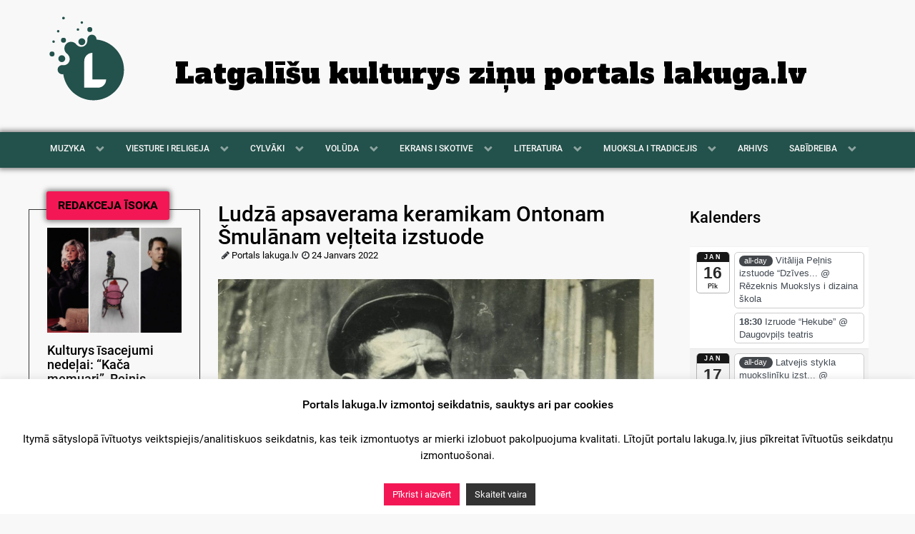

--- FILE ---
content_type: text/html; charset=utf-8
request_url: https://www.google.com/recaptcha/api2/aframe
body_size: 269
content:
<!DOCTYPE HTML><html><head><meta http-equiv="content-type" content="text/html; charset=UTF-8"></head><body><script nonce="ffIAVZXaxCMLklraoaOodQ">/** Anti-fraud and anti-abuse applications only. See google.com/recaptcha */ try{var clients={'sodar':'https://pagead2.googlesyndication.com/pagead/sodar?'};window.addEventListener("message",function(a){try{if(a.source===window.parent){var b=JSON.parse(a.data);var c=clients[b['id']];if(c){var d=document.createElement('img');d.src=c+b['params']+'&rc='+(localStorage.getItem("rc::a")?sessionStorage.getItem("rc::b"):"");window.document.body.appendChild(d);sessionStorage.setItem("rc::e",parseInt(sessionStorage.getItem("rc::e")||0)+1);localStorage.setItem("rc::h",'1768721799944');}}}catch(b){}});window.parent.postMessage("_grecaptcha_ready", "*");}catch(b){}</script></body></html>

--- FILE ---
content_type: text/css
request_url: https://www.lakuga.lv/wp-content/cache/wpfc-minified/e6ewubjb/8etyl.css
body_size: 25643
content:
@charset "UTF-8";
#cookie-law-info-bar {
font-size: 15px;
margin: 0 auto;
padding: 12px 10px;
position: absolute;
text-align: center;
box-sizing: border-box;
width:100%;
z-index: 9999; display: none;
left:0px;
font-weight:300;
box-shadow: 0 -1px 10px 0 rgba(172, 171, 171, 0.3);
}
#cookie-law-info-again {
font-size: 10pt;
margin: 0;
padding:5px 10px;
text-align: center;
z-index: 9999;
cursor: pointer;
box-shadow: #161616 2px 2px 5px 2px;
}
#cookie-law-info-bar span {
vertical-align: middle;
} .cli-plugin-button, .cli-plugin-button:visited {
display: inline-block;
padding: 9px 12px;
color: #fff;
text-decoration: none;
position: relative;
cursor: pointer;
margin-left: 5px;
text-decoration: none;
}
.cli-plugin-main-link {
margin-left:0px;
font-weight: 550; text-decoration: underline;
}
.cli-plugin-button:hover {
background-color: #111;
color: #fff;
text-decoration: none;
}
.small.cli-plugin-button, .small.cli-plugin-button:visited {
font-size: 11px;
}
.cli-plugin-button, .cli-plugin-button:visited,
.medium.cli-plugin-button, .medium.cli-plugin-button:visited {
font-size: 13px;
font-weight: 400;
line-height: 1;
}
.large.cli-plugin-button, .large.cli-plugin-button:visited {
font-size: 14px;
padding: 8px 14px 9px;
}
.super.cli-plugin-button, .super.cli-plugin-button:visited {
font-size: 34px;
padding: 8px 14px 9px;
}
.pink.cli-plugin-button, .magenta.cli-plugin-button:visited {
background-color: #e22092;
}
.pink.cli-plugin-button:hover {
background-color: #c81e82;
}
.green.cli-plugin-button, .green.cli-plugin-button:visited {
background-color: #91bd09;
}
.green.cli-plugin-button:hover {
background-color: #749a02;
}
.red.cli-plugin-button, .red.cli-plugin-button:visited {
background-color: #e62727;
}
.red.cli-plugin-button:hover {
background-color: #cf2525;
}
.orange.cli-plugin-button, .orange.cli-plugin-button:visited {
background-color: #ff5c00;
}
.orange.cli-plugin-button:hover {
background-color: #d45500;
}
.blue.cli-plugin-button, .blue.cli-plugin-button:visited {
background-color: #2981e4;
}
.blue.cli-plugin-button:hover {
background-color: #2575cf;
}
.yellow.cli-plugin-button, .yellow.cli-plugin-button:visited {
background-color: #ffb515;
}
.yellow.cli-plugin-button:hover {
background-color: #fc9200;
}
.cli-plugin-button{ margin-top:5px; }
.cli-bar-popup{
-moz-background-clip: padding;
-webkit-background-clip: padding;
background-clip: padding-box;
-webkit-border-radius:30px;
-moz-border-radius:30px;
border-radius:30px;
padding:20px;
}
.cli-powered_by_p{width:100% !important; display:block !important; color:#333; clear:both; font-style:italic !important; font-size:12px !important; margin-top:15px !important; }
.cli-powered_by_a{color:#333; font-weight:600 !important; font-size:12px !important;} .cli-plugin-main-link.cli-plugin-button {
text-decoration: none;
}
.cli-plugin-main-link.cli-plugin-button {
margin-left: 5px;
}.gdpr-container-fluid {
width: 100%;
padding-right: 15px;
padding-left: 15px;
margin-right: auto;
margin-left: auto;
}
.gdpr-row {
display: -ms-flexbox;
display: flex;
-ms-flex-wrap: wrap;
flex-wrap: wrap;
margin-right: -15px;
margin-left: -15px;
}
.gdpr-col-4 {
-ms-flex: 0 0 33.333333%;
flex: 0 0 33.333333%;
max-width: 33.333333%;
}
.gdpr-col-8 {
-ms-flex: 0 0 66.666667%;
flex: 0 0 66.666667%;
max-width: 66.666667%;
}
.gdpr-align-items-stretch {
-ms-flex-align: stretch!important;
align-items: stretch!important;
}
.gdpr-d-flex {
display: -ms-flexbox!important;
display: flex!important;
}
.gdpr-px-0 {
padding-left: 0;
padding-right: 0;
}
.modal-backdrop.show {
opacity: .8;
}
.modal-open {
overflow: hidden
}
.modal-open .gdpr-modal {
overflow-x: hidden;
overflow-y: auto
}
.gdpr-modal.fade .gdpr-modal-dialog {
transition: -webkit-transform .3s ease-out;
transition: transform .3s ease-out;
transition: transform .3s ease-out,-webkit-transform .3s ease-out;
-webkit-transform: translate(0,-25%);
transform: translate(0,-25%)
}
.gdpr-modal.show .gdpr-modal-dialog {
-webkit-transform: translate(0,0);
transform: translate(0,0)
}
.modal-backdrop {
position: fixed;
top: 0;
right: 0;
bottom: 0;
left: 0;
z-index: 1039;
background-color: #000
}
.modal-backdrop.fade {
opacity: 0
}
.modal-backdrop.show {
opacity: .5
}
.gdpr-modal {
position: fixed;
top: 0;
right: 0;
bottom: 0;
left: 0;
z-index: 1050;
display: none;
overflow: hidden;
outline: 0
}
.gdpr-modal a {
text-decoration: none;
}
.gdpr-modal .gdpr-modal-dialog {
position: relative;
width: auto;
margin: .5rem;
pointer-events: none;
font-family: -apple-system,BlinkMacSystemFont,"Segoe UI",Roboto,"Helvetica Neue",Arial,sans-serif,"Apple Color Emoji","Segoe UI Emoji","Segoe UI Symbol";
font-size: 1rem;
font-weight: 400;
line-height: 1.5;
color: #212529;
text-align: left;
display: -ms-flexbox;
display: flex;
-ms-flex-align: center;
align-items: center;
min-height: calc(100% - (.5rem * 2))
}
@media (min-width: 576px) {
.gdpr-modal .gdpr-modal-dialog {
max-width:500px;
margin: 1.75rem auto;
min-height: calc(100% - (1.75rem * 2));
}
}
@media (min-width: 992px) {
.gdpr-modal .gdpr-modal-dialog {
max-width: 900px;
}
}
.gdpr-modal-content {
position: relative;
display: -ms-flexbox;
display: flex;
-ms-flex-direction: column;
flex-direction: column;
width: 100%;
pointer-events: auto;
background-color: #fff;
background-clip: padding-box;
border: 1px solid rgba(0,0,0,.2);
border-radius: .3rem;
outline: 0
}
.gdpr-modal .row {
margin: 0 -15px;
}
.gdpr-modal .modal-body {
padding: 0;
position: relative;
-ms-flex: 1 1 auto;
flex: 1 1 auto;
}
.gdpr-modal .close {
position: absolute;
right: 10px;
top: 10px;
z-index: 1;
padding: 0;
background-color: transparent;
border: 0;
-webkit-appearance: none;
font-size: 1.5rem;
font-weight: 700;
line-height: 1;
color: #000;
text-shadow: 0 1px 0 #fff;
}
.gdpr-modal .close:focus {
outline: 0;
}
.gdpr-switch {
display: inline-block;
position: relative;
min-height: 1px;
padding-left: 70px;
font-size: 14px;
}
.gdpr-switch input[type="checkbox"] {
display:none;
}
.gdpr-switch .gdpr-slider {
background-color: #e3e1e8;
height: 24px;
width: 50px;
bottom: 0;
cursor: pointer;
left: 0;
position: absolute;
right: 0;
top: 0;
transition: .4s;
}
.gdpr-switch .gdpr-slider:before {
background-color: #fff;
bottom: 2px;
content: "";
height: 20px;
left: 2px;
position: absolute;
transition: .4s;
width: 20px;
}
.gdpr-switch input:checked + .gdpr-slider {
background-color:rgb(99, 179, 95);
}
.gdpr-switch input:checked + .gdpr-slider:before {
transform: translateX(26px);
}
.gdpr-switch .gdpr-slider {
border-radius: 34px;
}
.gdpr-switch .gdpr-slider:before {
border-radius: 50%;
}
.gdpr-tab-content>.gdpr-tab-pane {
display: none;
}
.gdpr-tab-content>.active {
display: block;
}
.gdpr-fade {
transition: opacity .15s linear;
}
.gdpr-nav-pills {
display: -ms-flexbox;
display: flex;
-ms-flex-wrap: wrap;
flex-wrap: wrap;
padding-left: 0;
margin-bottom: 0;
list-style: none;
-ms-flex-direction: column !important;
flex-direction: column !important;
align-items: stretch !important;
-ms-align-items: stretch !important;
}
.nav.gdpr-nav-pills, .gdpr-tab-content {
width: 100%;
padding: 30px;
}
.nav.gdpr-nav-pills {
background: #f3f3f3;
}
.nav.gdpr-nav-pills .gdpr-nav-link {
border: 1px solid #0070ad;
margin-bottom: 10px;
color: #0070ad;
font-size: 14px;
display: block;
padding: .5rem 1rem;
border-radius: .25rem;
}
.nav.gdpr-nav-pills .gdpr-nav-link.active, .nav.gdpr-nav-pills .show>.gdpr-nav-link {
background-color: #0070ad;
border: 1px solid #0070ad;
}
.nav.gdpr-nav-pills .gdpr-nav-link.active {
color: #ffffff;
}
.gdpr-tab-content .gdpr-button-wrapper {
padding-top: 30px;
margin-top: 30px;
border-top: 1px solid #d6d6d6;
}
.gdpr-tab-content .gdpr-button-wrapper .btn-gdpr {
background-color: #0070ad;
border-color: #0070ad;
color: #ffffff;
font-size: 14px;
display: inline-block;
font-weight: 400;
text-align: center;
white-space: nowrap;
vertical-align: middle;
-webkit-user-select: none;
-moz-user-select: none;
-ms-user-select: none;
user-select: none;
border: 1px solid transparent;
padding: .375rem .75rem;
font-size: 1rem;
line-height: 1.5;
border-radius: .25rem;
transition: color .15s ease-in-out,background-color .15s ease-in-out,border-color .15s ease-in-out,box-shadow .15s ease-in-out;
}
.gdpr-tab-content p {
color: #343438;
font-size: 14px;
margin-top: 0;
}
.gdpr-tab-content h4 {
font-size: 20px;
margin-bottom: .5rem;
margin-top: 0;
font-family: inherit;
font-weight: 500;
line-height: 1.2;
color: inherit;
}
.cli-container-fluid {
padding-right: 15px;
padding-left: 15px;
margin-right: auto;
margin-left: auto;
}
.cli-row {
display: -ms-flexbox;
display: flex;
-ms-flex-wrap: wrap;
flex-wrap: wrap;
margin-right: -15px;
margin-left: -15px;
}
.cli-col-4 {
-ms-flex: 0 0 33.333333%;
flex: 0 0 33.333333%;
max-width: 33.333333%;
}
.cli-col-8 {
-ms-flex: 0 0 66.666667%;
flex: 0 0 66.666667%;
max-width: 66.666667%;
}
.cli-align-items-stretch {
-ms-flex-align: stretch!important;
align-items: stretch!important;
}
.cli-d-flex {
display: -ms-flexbox!important;
display: flex!important;
}
.cli-px-0 {
padding-left: 0;
padding-right: 0;
}
.cli-btn {
cursor: pointer;
font-size: 14px;
display: inline-block;
font-weight: 400;
text-align: center;
white-space: nowrap;
vertical-align: middle;
-webkit-user-select: none;
-moz-user-select: none;
-ms-user-select: none;
user-select: none;
border: 1px solid transparent;
padding: .5rem 1.25rem;
line-height: 1;
border-radius: .25rem;
transition: all .15s ease-in-out;
}
.cli-btn:hover {
opacity: .8;
}
.cli-read-more-link {
cursor: pointer;
font-size: 15px;
font-weight: 500;
text-decoration: underline;
}
.cli-btn:focus {
outline: 0;
}
.cli-modal-backdrop.cli-show {
opacity: .8;
}
.cli-modal-open {
overflow: hidden
}
.cli-barmodal-open {
overflow: hidden
}
.cli-modal-open .cli-modal {
overflow-x: hidden;
overflow-y: auto
}
.cli-modal.cli-fade .cli-modal-dialog {
transition: -webkit-transform .3s ease-out;
transition: transform .3s ease-out;
transition: transform .3s ease-out,-webkit-transform .3s ease-out;
-webkit-transform: translate(0,-25%);
transform: translate(0,-25%)
}
.cli-modal.cli-show .cli-modal-dialog {
-webkit-transform: translate(0,0);
transform: translate(0,0)
}
.cli-modal-backdrop {
position: fixed;
top: 0;
right: 0;
bottom: 0;
left: 0;
z-index: 1040;
background-color: #000;
display: none;
}
.cli-modal-backdrop.cli-fade {
opacity: 0
}
.cli-modal-backdrop.cli-show {
opacity: .5;
display: block;
}
.cli-modal.cli-show {
display: block;
}
.cli-modal a {
text-decoration: none;
}
.cli-modal .cli-modal-dialog {
position: relative;
width: auto;
margin: .5rem;
pointer-events: none;
font-family: -apple-system,BlinkMacSystemFont,"Segoe UI",Roboto,"Helvetica Neue",Arial,sans-serif,"Apple Color Emoji","Segoe UI Emoji","Segoe UI Symbol";
font-size: 1rem;
font-weight: 400;
line-height: 1.5;
color: #212529;
text-align: left;
display: -ms-flexbox;
display: flex;
-ms-flex-align: center;
align-items: center;
min-height: calc(100% - (.5rem * 2))
}
@media (min-width: 576px) {
.cli-modal .cli-modal-dialog {
max-width:500px;
margin: 1.75rem auto;
min-height: calc(100% - (1.75rem * 2))
}
}
@media (min-width: 992px) {
.cli-modal .cli-modal-dialog {
max-width: 900px;
}
}
.cli-modal-content {
position: relative;
display: -ms-flexbox;
display: flex;
-ms-flex-direction: column;
flex-direction: column;
width: 100%;
pointer-events: auto;
background-color: #fff;
background-clip: padding-box;
border-radius: .3rem;
outline: 0
}
.cli-modal .row {
margin: 0 -15px;
}
.cli-modal .modal-body {
padding: 0;
position: relative;
-ms-flex: 1 1 auto;
flex: 1 1 auto;
}
.cli-modal .cli-modal-close {
position: absolute;
right: 10px;
top: 10px;
z-index: 1;
padding: 0;
background-color: transparent !important;
border: 0;
-webkit-appearance: none;
font-size: 1.5rem;
font-weight: 700;
line-height: 1;
color: #000;
text-shadow: 0 1px 0 #fff;
}
.cli-modal .cli-modal-close:focus {
outline: 0;
}
.cli-switch {
display: inline-block;
position: relative;
min-height: 1px;
padding-left: 70px;
font-size: 14px;
}
.cli-switch input[type="checkbox"] {
display:none;
}
.cli-switch .cli-slider {
background-color: #e3e1e8;
height: 24px;
width: 50px;
bottom: 0;
cursor: pointer;
left: 0;
position: absolute;
right: 0;
top: 0;
transition: .4s;
}
.cli-switch .cli-slider:before {
background-color: #fff;
bottom: 2px;
content: "";
height: 20px;
left: 2px;
position: absolute;
transition: .4s;
width: 20px;
}
.cli-switch input:checked + .cli-slider {
background-color: #00acad
}
.cli-switch input:checked + .cli-slider:before {
transform: translateX(26px);
}
.cli-switch .cli-slider {
border-radius: 34px;
}
.cli-switch .cli-slider:before {
border-radius: 50%;
}
.cli-tab-content {
background: #ffffff;
}
.cli-tab-content>.cli-active {
display: block;
}
.cli-fade {
transition: opacity .15s linear;
}
.cli-nav-pills {
display: -ms-flexbox;
display: flex;
-ms-flex-wrap: wrap;
flex-wrap: wrap;
padding-left: 0;
margin-bottom: 0;
list-style: none;
-ms-flex-direction: column;
flex-direction: column;
}
.cli-nav-pills, .cli-tab-content {
width: 100%;
padding: 30px;
}
@media (max-width: 767px) {
.cli-nav-pills, .cli-tab-content {
padding: 30px 10px;
}
}
.cli-nav-pills {
background: #f3f3f3;
}
.cli-nav-pills .cli-nav-link {
border: 1px solid #00acad;
margin-bottom: 10px;
color: #00acad;
font-size: 14px;
display: block;
padding: .5rem 1rem;
border-radius: .25rem;
cursor: pointer
}
.cli-nav-pills .cli-nav-link.cli-active, .cli-nav-pills .cli-show>.cli-nav-link {
background-color: #00acad;
border: 1px solid #00acad;
}
.cli-nav-pills .cli-nav-link.cli-active {
color: #ffffff;
}
.cli-tab-content .cli-button-wrapper {
padding-top: 30px;
margin-top: 30px;
border-top: 1px solid #d6d6d6;
}
.cli-tab-content p {
color: #343438;
font-size: 14px;
margin-top: 0;
}
.cli-tab-content h4 {
font-size: 20px;
margin-bottom: 1.5rem;
margin-top: 0;
font-family: inherit;
font-weight: 500;
line-height: 1.2;
color: inherit;
} .cli-container-fluid {
padding-right: 15px;
padding-left: 15px;
margin-right: auto;
margin-left: auto;
}
.cli-row {
display: -ms-flexbox;
display: flex;
-ms-flex-wrap: wrap;
flex-wrap: wrap;
margin-right: -15px;
margin-left: -15px;
}
.cli-col-4 {
-ms-flex: 0 0 33.333333%;
flex: 0 0 33.333333%;
max-width: 33.333333%;
}
.cli-col-8 {
-ms-flex: 0 0 66.666667%;
flex: 0 0 66.666667%;
max-width: 66.666667%;
flex-direction: column;
}
.cli-align-items-stretch {
-ms-flex-align: stretch!important;
align-items: stretch!important;
}
.cli-d-flex {
display: -ms-flexbox!important;
display: flex!important;
}
.cli-px-0 {
padding-left: 0;
padding-right: 0;
}
.cli-btn {
cursor: pointer;
font-size: 14px;
display: inline-block;
font-weight: 400;
text-align: center;
white-space: nowrap;
vertical-align: middle;
-webkit-user-select: none;
-moz-user-select: none;
-ms-user-select: none;
user-select: none;
border: 1px solid transparent;
padding: .5rem 1.25rem;
line-height: 1;
border-radius: .25rem;
transition: all .15s ease-in-out;
}
.cli-btn:hover {
opacity: .8;
}
.cli-read-more-link {
cursor: pointer;
font-size: 15px;
font-weight: 500;
text-decoration: underline;
}
.cli-btn:focus {
outline: 0;
}
.cli-modal-backdrop.cli-show {
opacity: .8;
}
.cli-modal-open {
overflow: hidden
}
.cli-barmodal-open {
overflow: hidden
}
.cli-modal-open .cli-modal {
overflow-x: hidden;
overflow-y: auto
}
.cli-modal.cli-fade .cli-modal-dialog {
transition: -webkit-transform .3s ease-out;
transition: transform .3s ease-out;
transition: transform .3s ease-out,-webkit-transform .3s ease-out;
-webkit-transform: translate(0,-25%);
transform: translate(0,-25%)
}
.cli-modal.cli-show .cli-modal-dialog {
-webkit-transform: translate(0,0);
transform: translate(0,0)
}
.cli-modal-backdrop {
position: fixed;
top: 0;
right: 0;
bottom: 0;
left: 0;
z-index: 1040;
background-color: #000;
-webkit-transform:scale(0);
transform:scale(0);
transition: opacity ease-in-out 0.5s;
}
.cli-modal-backdrop.cli-fade {
opacity: 0;
}
.cli-modal-backdrop.cli-show {
opacity: .5;
-webkit-transform:scale(1);
transform:scale(1);
}
.cli-modal {
position: fixed;
top: 0;
right: 0;
bottom: 0;
left: 0;
z-index: 99999;
transform: scale(0);
overflow: hidden;
outline: 0;
display: none;
}
.cli-modal a {
text-decoration: none;
}
.cli-modal .cli-modal-dialog {
position: relative;
width: auto;
margin: .5rem;
pointer-events: none;
font-family: inherit;
font-size: 1rem;
font-weight: 400;
line-height: 1.5;
color: #212529;
text-align: left;
display: -ms-flexbox;
display: flex;
-ms-flex-align: center;
align-items: center;
min-height: calc(100% - (.5rem * 2))
}
@media (min-width: 576px) {
.cli-modal .cli-modal-dialog {
max-width:500px;
margin: 1.75rem auto;
min-height: calc(100% - (1.75rem * 2))
}
}
.cli-modal-content {
position: relative;
display: -ms-flexbox;
display: flex;
-ms-flex-direction: column;
flex-direction: column;
width: 100%;
pointer-events: auto;
background-color: #fff;
background-clip: padding-box;
border-radius: .2rem;
box-sizing: border-box;
outline: 0
}
.cli-modal .row {
margin: 0 -15px;
}
.cli-modal .modal-body {
padding: 0;
position: relative;
-ms-flex: 1 1 auto;
flex: 1 1 auto;
}
.cli-modal .cli-modal-close:focus {
outline: 0;
}
.cli-switch {
display: inline-block;
position: relative;
min-height: 1px;
padding-left: 38px;
font-size: 14px;
}
.cli-switch input[type="checkbox"] {
display:none;
}
.cli-switch .cli-slider {
background-color: #e3e1e8;
height: 20px;
width: 38px;
bottom: 0;
cursor: pointer;
left: 0;
position: absolute;
right: 0;
top: 0;
transition: .4s;
}
.cli-switch .cli-slider:before {
background-color: #fff;
bottom: 2px;
content: "";
height: 15px;
left: 3px;
position: absolute;
transition: .4s;
width: 15px;
}
.cli-switch input:checked + .cli-slider {
background-color: #61a229;
}
.cli-switch input:checked + .cli-slider:before {
transform: translateX(18px);
}
.cli-switch .cli-slider {
border-radius: 34px;
font-size:0;
}
.cli-switch .cli-slider:before {
border-radius: 50%;
}
.cli-tab-content {
background: #ffffff;
}
.cli-nav-pills {
display: -ms-flexbox;
display: flex;
-ms-flex-wrap: wrap;
flex-wrap: wrap;
padding-left: 0;
margin-bottom: 0;
list-style: none;
-ms-flex-direction: column;
flex-direction: column;
}
.cli-nav-pills, .cli-tab-content {
width: 100%;
padding:5px 30px 5px 5px;
box-sizing: border-box;
}
@media (max-width: 767px) {
.cli-nav-pills, .cli-tab-content {
padding: 30px 10px;
}
}
.cli-nav-pills {
background: #fff;
}
.cli-nav-pills .cli-nav-link {
border: 1px solid #cccccc;
margin-bottom: 10px;
color:#2a2a2a;
font-size: 14px;
display: block;
padding: .5rem 1rem;
border-radius: .25rem;
cursor: pointer
}
.cli-nav-pills .cli-nav-link.cli-active, .cli-nav-pills .cli-show>.cli-nav-link {
background-color: #f6f6f9;
border: 1px solid #cccccc;
}
.cli-nav-pills .cli-nav-link.cli-active {
color:#2a2a2a;
}
.cli-tab-content .cli-button-wrapper {
padding-top: 30px;
margin-top: 30px;
border-top: 1px solid #d6d6d6;
}
.cli-tab-content p {
color: #343438;
font-size: 14px;
margin-top: 0;
}
.cli-tab-content h4 {
font-size: 20px;
margin-bottom: 1.5rem;
margin-top: 0;
font-family: inherit;
font-weight: 500;
line-height: 1.2;
color: inherit;
} #cookie-law-info-bar .cli-nav-pills,#cookie-law-info-bar .cli-tab-content,#cookie-law-info-bar .cli-nav-pills .cli-show>.cli-nav-link,#cookie-law-info-bar a.cli-nav-link.cli-active{
background: transparent;
}
#cookie-law-info-bar .cli-nav-pills .cli-nav-link.cli-active,#cookie-law-info-bar  .cli-nav-link,#cookie-law-info-bar .cli-tab-container p,#cookie-law-info-bar span.cli-necessary-caption,#cookie-law-info-bar .cli-switch .cli-slider:after
{
color:inherit;
}
#cookie-law-info-bar .cli-tab-header a:before
{
border-right: 1px solid currentColor;
border-bottom: 1px solid currentColor;
}
#cookie-law-info-bar .cli-row
{
margin-top:20px;
}
#cookie-law-info-bar .cli-col-4
{
-webkit-box-flex: 0;
-ms-flex: 0 0 auto;
flex: 0 0 auto;
width: auto;
max-width: none;
}
#cookie-law-info-bar .cli-col-8
{
flex-basis: 0;
-webkit-box-flex: 1;
-ms-flex-positive: 1;
flex-grow: 1;
max-width: 100%;
}
.cli-wrapper {
max-width: 90%;
float: none;
margin: 0 auto;
}
#cookie-law-info-bar .cli-tab-content h4
{
margin-bottom:0.5rem;
}
#cookie-law-info-bar .cli-nav-pills .cli-nav-link
{
padding: .2rem 0.5rem;
}
#cookie-law-info-bar .cli-tab-container
{
display:none;
text-align:left;
} .cli-tab-footer .cli-btn {
background-color: #00acad;
padding: 10px 15px;
text-decoration:none;
}
.cli-tab-footer .wt-cli-privacy-accept-btn {
background-color: #61a229;
color: #ffffff;
border-radius: 0;
}
.cli-tab-footer {
width:100%;
text-align:right;
padding: 20px 0;
} .cli-col-12
{
width:100%;
}
.cli-tab-header
{
display: flex;
justify-content: space-between;
}
.cli-tab-header a:before {
width: 10px;
height: 2px;
left: 0;
top: calc(50% - 1px);
}
.cli-tab-header a:after {
width: 2px;
height: 10px;
left: 4px;
top: calc(50% - 5px);
-webkit-transform: none;
transform: none;
}
.cli-tab-header a:before {
width: 7px;
height: 7px;
border-right: 1px solid #4a6e78;
border-bottom: 1px solid #4a6e78;
content: " ";
transform: rotate(-45deg);
-webkit-transition: all 0.2s ease-in-out;
-moz-transition: all 0.2s ease-in-out;
transition: all 0.2s ease-in-out;
margin-right:10px;
}
.cli-tab-header a.cli-nav-link  {
position: relative;
display: flex;
align-items: center;
font-size:14px;
color:#000;
text-transform: capitalize;
}
.cli-tab-header.cli-tab-active .cli-nav-link:before
{
transform: rotate(45deg);
-webkit-transition: all 0.2s ease-in-out;
-moz-transition: all 0.2s ease-in-out;
transition: all 0.2s ease-in-out;
}
.cli-tab-header {
border-radius: 5px;
padding: 12px 15px;
cursor: pointer;
transition: background-color 0.2s ease-out 0.3s, color 0.2s ease-out 0s;
background-color:#f2f2f2;
}
.cli-modal .cli-modal-close {
position: absolute;
right: 0;
top: 0;
z-index: 1;
-webkit-appearance: none;
width: 40px;
height: 40px;
padding: 0;
border-radius: 50%;
padding: 10px;
background: transparent;
border:none;
min-width: 40px;
}
.cli-tab-container h4,.cli-tab-container h1 {
font-family: inherit;
font-size: 16px;
margin-bottom: 15px;
margin:10px 0;
}
#cliSettingsPopup .cli-tab-section-container {
padding-top: 12px;
}
.cli-tab-container p ,.cli-privacy-content-text{
font-size: 14px;
line-height: 1.4;
margin-top: 0;
padding: 0;
color: #000;
}
.wt-cli-privacy
{
display:none;
}
.cli-tab-content
{
display:none;
}
.cli-tab-section .cli-tab-content
{
padding: 10px 20px 5px 20px;
}
.cli-tab-section
{
margin-top:5px;
}
@media (min-width: 992px) {
.cli-modal .cli-modal-dialog {
max-width: 645px;
}
}
.cli-switch .cli-slider:after{
content: attr(data-cli-disable);
position: absolute;
right: 50px;
color: #000;
font-size:12px;
text-align:right;
min-width: 80px;
}
.cli-switch input:checked + .cli-slider:after
{
content: attr(data-cli-enable);
}
.cli-privacy-overview:not(.cli-collapsed) .cli-privacy-content {
max-height: 60px;
transition: max-height 0.15s ease-out;
overflow: hidden;
}
a.cli-privacy-readmore {
font-size: 12px;
margin-top: 12px;
display: inline-block;
padding-bottom: 0;
cursor: pointer;
color:#000;
text-decoration: underline;
}
.cli-modal-footer {
position: relative;
}
a.cli-privacy-readmore:before {
content: attr(data-readmore-text);
}
.cli-collapsed a.cli-privacy-readmore:before {
content: attr(data-readless-text);
}
.cli-collapsed .cli-privacy-content
{
transition: max-height 0.25s ease-in;
}
.cli-privacy-content p
{
margin-bottom:0;
}
.cli-modal-close svg {
fill: #000;
}
span.cli-necessary-caption {
color: #000;
font-size: 12px;
}
.cli-tab-section.cli-privacy-tab {
display: none;
}
#cookie-law-info-bar .cli-tab-section.cli-privacy-tab {
display: block;
}
#cookie-law-info-bar .cli-privacy-overview {
display: none;
}
.cli-tab-container .cli-row
{
max-height: 500px;
overflow-y: auto;
}
.cli-modal.cli-blowup.cli-out {
z-index: -1;
}
.cli-modal.cli-blowup {
z-index: 999999;
transform: scale(1);
}
.cli-modal.cli-blowup .cli-modal-dialog {
animation: blowUpModal 0.5s cubic-bezier(0.165, 0.84, 0.44, 1) forwards;
}
.cli-modal.cli-blowup.cli-out .cli-modal-dialog
{
animation: blowUpModalTwo 0.5s cubic-bezier(0.165, 0.84, 0.44, 1) forwards;
}
@keyframes blowUpContent {
0% {
transform: scale(1);
opacity: 1;
}
99.9% {
transform: scale(2);
opacity: 0;
}
100% {
transform: scale(0);
}
}
@keyframes blowUpContentTwo {
0% {
transform: scale(2);
opacity: 0;
}
100% {
transform: scale(1);
opacity: 1;
}
}
@keyframes blowUpModal {
0% {
transform: scale(0);
}
100% {
transform: scale(1);
}
}
@keyframes blowUpModalTwo {
0% {
transform: scale(1);
opacity: 1;
}
50% {
transform: scale(0.5);
opacity: 0;
}
100% {
transform: scale(0);
opacity: 0;
}
}
.cli-tab-section .cookielawinfo-row-cat-table td, .cli-tab-section .cookielawinfo-row-cat-table th {
font-size: 12px;
}
.cli_settings_button
{
cursor: pointer;
} .wt-cli-sr-only
{
display: none;
font-size:16px;
} a.wt-cli-element.cli_cookie_close_button {
text-decoration: none;
color: #333333;
font-size: 22px;
line-height: 22px;
cursor: pointer;
position: absolute;
right: 10px;
top: 5px;
} .cli-bar-container{
float: none;
margin: 0 auto;
display: -webkit-box;
display: -moz-box;
display: -ms-flexbox;
display: -webkit-flex;
display: flex;
justify-content: space-between;
-webkit-box-align: center;
-moz-box-align: center;
-ms-flex-align: center;
-webkit-align-items: center;
align-items: center;
}
.cli-bar-btn_container {
margin-left: 20px;
display: -webkit-box;
display: -moz-box;
display: -ms-flexbox;
display: -webkit-flex;
display: flex;
-webkit-box-align: center;
-moz-box-align: center;
-ms-flex-align: center;
-webkit-align-items: center;
align-items: center;
flex-wrap: nowrap;
}
.cli-style-v2 a
{
cursor: pointer;
}
.cli-bar-btn_container a {
white-space: nowrap;
}
.cli-style-v2 .cli-plugin-main-link
{
font-weight:inherit;
}
.cli-style-v2
{
font-size: 11pt;
line-height: 18px;
font-weight:normal;
}
#cookie-law-info-bar[data-cli-type="widget"] .cli-bar-container,#cookie-law-info-bar[data-cli-type="popup"] .cli-bar-container{
display: block;
}
.cli-style-v2 .cli-bar-message {
width: 70%;
text-align: left;
}
#cookie-law-info-bar[data-cli-type="widget"] .cli-bar-message,#cookie-law-info-bar[data-cli-type="popup"] .cli-bar-message
{
width:100%;
}
#cookie-law-info-bar[data-cli-type="widget"] .cli-style-v2 .cli-bar-btn_container {
margin-top:8px;
margin-left: 0px;
flex-wrap: wrap;
} #cookie-law-info-bar[data-cli-type="popup"] .cli-style-v2 .cli-bar-btn_container {
margin-top:8px;
margin-left: 0px;
}
#cookie-law-info-bar[data-cli-style="cli-style-v2"] .cli_messagebar_head{
text-align: left; margin-bottom: 5px;
margin-top: 0px;
font-size: 16px;
} .cli-style-v2 .cli-bar-message .wt-cli-ccpa-element,.cli-style-v2 .cli-bar-message .wt-cli-ccpa-checkbox {
margin-top: 5px;
}
.cli-style-v2 .cli-bar-btn_container .cli_action_button ,
.cli-style-v2 .cli-bar-btn_container .cli-plugin-main-link,
.cli-style-v2 .cli-bar-btn_container .cli_settings_button
{
margin-left: 5px;
}
.wt-cli-ccpa-checkbox label {
font-size: inherit;
cursor: pointer;
margin: 0px 0px 0px 5px;
} #cookie-law-info-bar[data-cli-style="cli-style-v2"]
{
padding: 14px 25px;
}
#cookie-law-info-bar[data-cli-style="cli-style-v2"][data-cli-type="widget"]
{
padding:32px 30px;
}
#cookie-law-info-bar[data-cli-style="cli-style-v2"][data-cli-type="popup"] {
padding: 32px 45px;
}
.cli-style-v2 .cli-plugin-main-link:not(.cli-plugin-button), .cli-style-v2 .cli_settings_button:not(.cli-plugin-button),.cli-style-v2 .cli_action_button:not(.cli-plugin-button){
text-decoration: underline;
}
.cli-style-v2 .cli-bar-btn_container .cli-plugin-button {
margin-top: 5px;
margin-bottom: 5px;
}
a.wt-cli-ccpa-opt-out {
white-space: nowrap;
text-decoration: underline;
}
.wt-cli-necessary-checkbox {
display: none !important;
}
@media (max-width: 985px) {
.cli-style-v2 .cli-bar-message
{
width:100%;
}
.cli-style-v2.cli-bar-container
{
justify-content:left;
flex-wrap: wrap;
}
.cli-style-v2 .cli-bar-btn_container {
margin-left:0px;
margin-top: 10px;
}
#cookie-law-info-bar[data-cli-style="cli-style-v2"],#cookie-law-info-bar[data-cli-style="cli-style-v2"][data-cli-type="widget"],#cookie-law-info-bar[data-cli-style="cli-style-v2"][data-cli-type="popup"]
{
padding: 25px 25px;
}
} .wt-cli-ckyes-brand-logo {
display: flex;
align-items: center;
font-size: 9px;
color: #111111;
font-weight: normal;
}
.wt-cli-ckyes-brand-logo img{
width: 65px;
margin-left: 2px;
}
.wt-cli-privacy-overview-actions {
padding-bottom:0;
}
@media only screen and (max-width: 479px) and (min-width: 320px){
.cli-style-v2 .cli-bar-btn_container {
flex-wrap: wrap;
}
} .wt-cli-cookie-description {
font-size: 14px;
line-height: 1.4;
margin-top: 0;
padding: 0;
color: #000;
}.expanding-archives-title{background:#f1f1f1;margin:0}.expanding-archives-title a{display:block;padding:5px 10px}.expanding-archives-collapse-section{border:1px solid #f1f1f1;display:none;padding:10px}.expanding-archives-collapse-section.expanding-archives-expanded{display:block}.expanding-archives-collapse-section ul{list-style:none;margin:0;padding:0}.expanding-archives-collapse-section ul li{background:none;clear:both;padding:0}.expanding-archives-collapse-section ul li:before{display:none}.expanding-archives-clickable-month{display:flex;justify-content:space-between;position:relative}.expanding-archive-month-results{padding-left:30px}.expanding-archives-spinner{display:none}.expanding-archives-spinner--active{color:transparent!important;display:inline-block;pointer-events:none}.expanding-archives-spinner--active:before{--color-spinner:#bdbdbd;animation:spin 1.2s linear infinite;border-color:var(--color-spinner);border-bottom:1px solid var(--color-spinner);border-left:1px solid transparent;border-radius:50%;border-right:1px solid transparent;border-top:1px solid var(--color-spinner);content:"";display:block;height:1em;margin-left:.25rem;position:absolute!important;top:calc(50% - .5em);width:1em}@keyframes spin{0%{transform:rotate(0deg)}to{transform:rotate(1turn)}}.addtoany_content{clear:both;margin:16px auto}.addtoany_header{margin:0 0 16px}.addtoany_list{display:inline;line-height:16px}.a2a_kit a:empty,.a2a_kit a[class^="a2a_button_"]:has(.a2a_s_undefined){display:none}.addtoany_list a,.widget .addtoany_list a{border:0;box-shadow:none;display:inline-block;font-size:16px;padding:0 4px;vertical-align:middle}.addtoany_list a img{border:0;display:inline-block;opacity:1;overflow:hidden;vertical-align:baseline}.addtoany_list a span{display:inline-block;float:none}.addtoany_list.a2a_kit_size_32 a{font-size:32px}.addtoany_list.a2a_kit_size_32 a:not(.addtoany_special_service)>span{height:32px;line-height:32px;width:32px}.addtoany_list a:not(.addtoany_special_service)>span{border-radius:4px;display:inline-block;opacity:1}.addtoany_list a .a2a_count{position:relative;vertical-align:top}.site .a2a_kit.addtoany_list a:focus,.addtoany_list a:hover,.widget .addtoany_list a:hover{background:none;border:0;box-shadow:none}.addtoany_list a:hover img,.addtoany_list a:hover span{opacity:.7}.addtoany_list a.addtoany_special_service:hover img,.addtoany_list a.addtoany_special_service:hover span{opacity:1}.addtoany_special_service{display:inline-block;vertical-align:middle}.addtoany_special_service a,.addtoany_special_service div,.addtoany_special_service div.fb_iframe_widget,.addtoany_special_service iframe,.addtoany_special_service span{margin:0;vertical-align:baseline!important}.addtoany_special_service iframe{display:inline;max-width:none}a.addtoany_share.addtoany_no_icon span.a2a_img_text{display:none}a.addtoany_share img{border:0;width:auto;height:auto}

.g-main-nav .g-dropdown, .g-main-nav .g-standard .g-dropdown .g-dropdown {
position: absolute;
top: auto;
left: auto;
opacity: 0;
visibility: hidden;
overflow: hidden;
}
.g-main-nav .g-standard .g-dropdown.g-active, .g-main-nav .g-fullwidth .g-dropdown.g-active {
opacity: 1;
visibility: visible;
overflow: visible;
}
.g-main-nav ul, #g-mobilemenu-container ul {
margin: 0;
padding: 0;
list-style: none;
}
@-webkit-viewport {
width: device-width;
}
@-moz-viewport {
width: device-width;
}
@-ms-viewport {
width: device-width;
}
@-o-viewport {
width: device-width;
}
@viewport {
width: device-width;
}
html {
height: 100%;
font-size: 100%;
-ms-text-size-adjust: 100%;
-webkit-text-size-adjust: 100%;
box-sizing: border-box;
}
*, *::before, *::after {
box-sizing: inherit;
}
body {
margin: 0;
}
#g-page-surround {
min-height: 100vh;
position: relative;
overflow: hidden;
}
article,
aside,
details,
footer,
header,
hgroup,
main,
nav,
section,
summary {
display: block;
}
audio,
canvas,
progress,
video {
display: inline-block;
vertical-align: baseline;
}
audio:not([controls]) {
display: none;
height: 0;
}
[hidden],
template {
display: none;
}
a {
background: transparent;
text-decoration: none;
}
a:active,
a:hover {
outline: 0;
}
abbr[title] {
border-bottom: 1px dotted;
}
b,
strong {
font-weight: bold;
}
dfn {
font-style: italic;
}
mark {
background: #ff0;
color: #000;
}
sub,
sup {
line-height: 0;
position: relative;
vertical-align: baseline;
}
sup {
top: -0.5em;
}
sub {
bottom: -0.25em;
}
img {
height: auto;
max-width: 100%;
display: inline-block;
vertical-align: middle;
border: 0;
-ms-interpolation-mode: bicubic;
}
iframe,
svg {
max-width: 100%;
}
svg:not(:root) {
overflow: hidden;
}
figure {
margin: 1em 40px;
}
hr {
height: 0;
}
pre {
overflow: auto;
}
code {
vertical-align: bottom;
}
button,
input,
optgroup,
select,
textarea {
color: inherit;
font: inherit;
margin: 0;
}
button {
overflow: visible;
}
button,
select {
text-transform: none;
}
button,
html input[type="button"],
input[type="reset"],
input[type="submit"] {
-webkit-appearance: button;
cursor: pointer;
}
button[disabled],
html input[disabled] {
cursor: default;
}
button::-moz-focus-inner,
input::-moz-focus-inner {
border: 0;
padding: 0;
}
input {
line-height: normal;
}
input[type="checkbox"],
input[type="radio"] {
padding: 0;
}
input[type="number"]::-webkit-inner-spin-button,
input[type="number"]::-webkit-outer-spin-button {
height: auto;
}
input[type="search"] {
-webkit-appearance: textfield;
}
input[type="search"]::-webkit-search-cancel-button,
input[type="search"]::-webkit-search-decoration {
-webkit-appearance: none;
}
legend {
border: 0;
padding: 0;
}
textarea {
overflow: auto;
}
optgroup {
font-weight: bold;
}
table {
border-collapse: collapse;
border-spacing: 0;
width: 100%;
}
tr, td, th {
vertical-align: middle;
}
th, td {
padding: 0.375rem 0;
}
th {
text-align: left;
}
@media print {
body {
background: #fff !important;
color: #000 !important;
}
}
.plg_system_webauthn_login_button svg#Passkey {
width: 30px;
height: 30px;
vertical-align: middle;
}
#g-page-surround .mod-login button.input-password-toggle {
background-color: #e9ecef;
border: 1px solid #ced4da;
margin-left: -1px;
}
.g-container {
margin: 0 auto;
padding: 0;
}
.g-block .g-container {
width: auto;
}
.g-grid {
display: flex;
flex-flow: row wrap;
list-style: none;
margin: 0;
padding: 0;
text-rendering: optimizespeed;
}
.g-grid.nowrap {
flex-flow: row;
}
.g-block {
flex: 1;
min-width: 0;
min-height: 0;
}
.first-block {
-webkit-box-ordinal-group: 0;
-webkit-order: -1;
-ms-flex-order: -1;
order: -1;
}
.last-block {
-webkit-box-ordinal-group: 2;
-webkit-order: 1;
-ms-flex-order: 1;
order: 1;
}
.size-5 {
flex: 0 5%;
width: 5%;
}
.size-6 {
flex: 0 6%;
width: 6%;
}
.size-7 {
flex: 0 7%;
width: 7%;
}
.size-8 {
flex: 0 8%;
width: 8%;
}
.size-9 {
flex: 0 9%;
width: 9%;
}
.size-10 {
flex: 0 10%;
width: 10%;
}
.size-11 {
flex: 0 11%;
width: 11%;
}
.size-12 {
flex: 0 12%;
width: 12%;
}
.size-13 {
flex: 0 13%;
width: 13%;
}
.size-14 {
flex: 0 14%;
width: 14%;
}
.size-15 {
flex: 0 15%;
width: 15%;
}
.size-16 {
flex: 0 16%;
width: 16%;
}
.size-17 {
flex: 0 17%;
width: 17%;
}
.size-18 {
flex: 0 18%;
width: 18%;
}
.size-19 {
flex: 0 19%;
width: 19%;
}
.size-20 {
flex: 0 20%;
width: 20%;
}
.size-21 {
flex: 0 21%;
width: 21%;
}
.size-22 {
flex: 0 22%;
width: 22%;
}
.size-23 {
flex: 0 23%;
width: 23%;
}
.size-24 {
flex: 0 24%;
width: 24%;
}
.size-25 {
flex: 0 25%;
width: 25%;
}
.size-26 {
flex: 0 26%;
width: 26%;
}
.size-27 {
flex: 0 27%;
width: 27%;
}
.size-28 {
flex: 0 28%;
width: 28%;
}
.size-29 {
flex: 0 29%;
width: 29%;
}
.size-30 {
flex: 0 30%;
width: 30%;
}
.size-31 {
flex: 0 31%;
width: 31%;
}
.size-32 {
flex: 0 32%;
width: 32%;
}
.size-33 {
flex: 0 33%;
width: 33%;
}
.size-34 {
flex: 0 34%;
width: 34%;
}
.size-35 {
flex: 0 35%;
width: 35%;
}
.size-36 {
flex: 0 36%;
width: 36%;
}
.size-37 {
flex: 0 37%;
width: 37%;
}
.size-38 {
flex: 0 38%;
width: 38%;
}
.size-39 {
flex: 0 39%;
width: 39%;
}
.size-40 {
flex: 0 40%;
width: 40%;
}
.size-41 {
flex: 0 41%;
width: 41%;
}
.size-42 {
flex: 0 42%;
width: 42%;
}
.size-43 {
flex: 0 43%;
width: 43%;
}
.size-44 {
flex: 0 44%;
width: 44%;
}
.size-45 {
flex: 0 45%;
width: 45%;
}
.size-46 {
flex: 0 46%;
width: 46%;
}
.size-47 {
flex: 0 47%;
width: 47%;
}
.size-48 {
flex: 0 48%;
width: 48%;
}
.size-49 {
flex: 0 49%;
width: 49%;
}
.size-50 {
flex: 0 50%;
width: 50%;
}
.size-51 {
flex: 0 51%;
width: 51%;
}
.size-52 {
flex: 0 52%;
width: 52%;
}
.size-53 {
flex: 0 53%;
width: 53%;
}
.size-54 {
flex: 0 54%;
width: 54%;
}
.size-55 {
flex: 0 55%;
width: 55%;
}
.size-56 {
flex: 0 56%;
width: 56%;
}
.size-57 {
flex: 0 57%;
width: 57%;
}
.size-58 {
flex: 0 58%;
width: 58%;
}
.size-59 {
flex: 0 59%;
width: 59%;
}
.size-60 {
flex: 0 60%;
width: 60%;
}
.size-61 {
flex: 0 61%;
width: 61%;
}
.size-62 {
flex: 0 62%;
width: 62%;
}
.size-63 {
flex: 0 63%;
width: 63%;
}
.size-64 {
flex: 0 64%;
width: 64%;
}
.size-65 {
flex: 0 65%;
width: 65%;
}
.size-66 {
flex: 0 66%;
width: 66%;
}
.size-67 {
flex: 0 67%;
width: 67%;
}
.size-68 {
flex: 0 68%;
width: 68%;
}
.size-69 {
flex: 0 69%;
width: 69%;
}
.size-70 {
flex: 0 70%;
width: 70%;
}
.size-71 {
flex: 0 71%;
width: 71%;
}
.size-72 {
flex: 0 72%;
width: 72%;
}
.size-73 {
flex: 0 73%;
width: 73%;
}
.size-74 {
flex: 0 74%;
width: 74%;
}
.size-75 {
flex: 0 75%;
width: 75%;
}
.size-76 {
flex: 0 76%;
width: 76%;
}
.size-77 {
flex: 0 77%;
width: 77%;
}
.size-78 {
flex: 0 78%;
width: 78%;
}
.size-79 {
flex: 0 79%;
width: 79%;
}
.size-80 {
flex: 0 80%;
width: 80%;
}
.size-81 {
flex: 0 81%;
width: 81%;
}
.size-82 {
flex: 0 82%;
width: 82%;
}
.size-83 {
flex: 0 83%;
width: 83%;
}
.size-84 {
flex: 0 84%;
width: 84%;
}
.size-85 {
flex: 0 85%;
width: 85%;
}
.size-86 {
flex: 0 86%;
width: 86%;
}
.size-87 {
flex: 0 87%;
width: 87%;
}
.size-88 {
flex: 0 88%;
width: 88%;
}
.size-89 {
flex: 0 89%;
width: 89%;
}
.size-90 {
flex: 0 90%;
width: 90%;
}
.size-91 {
flex: 0 91%;
width: 91%;
}
.size-92 {
flex: 0 92%;
width: 92%;
}
.size-93 {
flex: 0 93%;
width: 93%;
}
.size-94 {
flex: 0 94%;
width: 94%;
}
.size-95 {
flex: 0 95%;
width: 95%;
}
.size-33-3 {
flex: 0 33.33333%;
width: 33.33333%;
max-width: 33.33333%;
}
.size-16-7 {
flex: 0 16.66667%;
width: 16.66667%;
max-width: 16.66667%;
}
.size-14-3 {
flex: 0 14.28571%;
width: 14.28571%;
max-width: 14.28571%;
}
.size-12-5 {
flex: 0 12.5%;
width: 12.5%;
max-width: 12.5%;
}
.size-11-1 {
flex: 0 11.11111%;
width: 11.11111%;
max-width: 11.11111%;
}
.size-9-1 {
flex: 0 9.09091%;
width: 9.09091%;
max-width: 9.09091%;
}
.size-8-3 {
flex: 0 8.33333%;
width: 8.33333%;
max-width: 8.33333%;
}
.size-100 {
width: 100%;
max-width: 100%;
flex-grow: 0;
flex-basis: 100%;
}
.g-main-nav:not(.g-menu-hastouch) .g-dropdown {
z-index: 10;
top: -9999px;
}
.g-main-nav:not(.g-menu-hastouch) .g-dropdown.g-active {
top: 100%;
}
.g-main-nav:not(.g-menu-hastouch) .g-dropdown .g-dropdown {
top: 0;
}
.g-main-nav:not(.g-menu-hastouch) .g-fullwidth .g-dropdown.g-active {
top: auto;
}
.g-main-nav:not(.g-menu-hastouch) .g-fullwidth .g-dropdown .g-dropdown.g-active {
top: 0;
}
.g-main-nav .g-toplevel > li {
display: inline-block;
cursor: pointer;
transition: background .2s ease-out, transform .2s ease-out;
}
.g-main-nav .g-toplevel > li.g-menu-item-type-particle, .g-main-nav .g-toplevel > li.g-menu-item-type-module {
cursor: initial;
}
.g-main-nav .g-toplevel > li .g-menu-item-content {
display: inline-block;
vertical-align: middle;
cursor: pointer;
}
.g-main-nav .g-toplevel > li .g-menu-item-container {
transition: transform .2s ease-out;
}
.g-main-nav .g-toplevel > li.g-parent .g-menu-parent-indicator {
display: inline-block;
vertical-align: middle;
line-height: normal;
}
.g-main-nav .g-toplevel > li.g-parent .g-menu-parent-indicator:after {
display: inline-block;
cursor: pointer;
width: 1.5rem;
opacity: 0.5;
font-family: "Font Awesome 6 Pro", "Font Awesome 6 Free", FontAwesome;
font-weight: 900;
content: "";
text-align: right;
}
.g-main-nav .g-toplevel > li.g-parent.g-selected > .g-menu-item-container > .g-menu-parent-indicator:after {
content: "";
}
.g-main-nav .g-dropdown {
transition: opacity .2s ease-out, transform .2s ease-out;
z-index: 1;
}
.g-main-nav .g-sublevel > li {
transition: background .2s ease-out, transform .2s ease-out;
}
.g-main-nav .g-sublevel > li.g-menu-item-type-particle, .g-main-nav .g-sublevel > li.g-menu-item-type-module {
cursor: initial;
}
.g-main-nav .g-sublevel > li .g-menu-item-content {
display: inline-block;
vertical-align: middle;
word-break: break-word;
}
.g-main-nav .g-sublevel > li.g-parent .g-menu-item-content {
margin-right: 2rem;
}
.g-main-nav .g-sublevel > li.g-parent .g-menu-parent-indicator {
position: absolute;
right: 0.738rem;
top: 0.838rem;
width: auto;
text-align: center;
}
.g-main-nav .g-sublevel > li.g-parent .g-menu-parent-indicator:after {
content: "";
text-align: center;
}
.g-main-nav .g-sublevel > li.g-parent.g-selected > .g-menu-item-container > .g-menu-parent-indicator:after {
content: "";
}
[dir="rtl"] .g-main-nav .g-sublevel > li.g-parent .g-menu-item-content {
margin-right: inherit;
margin-left: 2rem;
text-align: right;
}
[dir="rtl"] .g-main-nav .g-sublevel > li.g-parent .g-menu-parent-indicator {
right: inherit;
left: 0.738rem;
transform: rotate(180deg);
}
.g-menu-item-container {
display: block;
position: relative;
}
.g-menu-item-container input, .g-menu-item-container textarea {
color: #666;
}
.g-main-nav .g-standard {
position: relative;
}
.g-main-nav .g-standard .g-sublevel > li {
position: relative;
}
.g-main-nav .g-standard .g-dropdown {
top: 100%;
}
.g-main-nav .g-standard .g-dropdown.g-dropdown-left {
right: 0;
}
.g-main-nav .g-standard .g-dropdown.g-dropdown-center {
left: 50%;
transform: translateX(-50%);
}
.g-main-nav .g-standard .g-dropdown.g-dropdown-right {
left: 0;
}
.g-main-nav .g-standard .g-dropdown .g-dropdown {
top: 0;
}
.g-main-nav .g-standard .g-dropdown .g-dropdown.g-dropdown-left {
left: auto;
right: 100%;
}
.g-main-nav .g-standard .g-dropdown .g-dropdown.g-dropdown-right {
left: 100%;
right: auto;
}
.g-main-nav .g-standard .g-dropdown .g-block {
flex-grow: 0;
flex-basis: 100%;
}
.g-main-nav .g-standard .g-go-back {
display: none;
}
.g-main-nav .g-fullwidth .g-dropdown {
position: absolute;
left: 0;
right: 0;
}
.g-main-nav .g-fullwidth .g-dropdown.g-dropdown-left {
right: 0;
left: inherit;
}
.g-main-nav .g-fullwidth .g-dropdown.g-dropdown-center {
left: inherit;
right: inherit;
left: 50%;
transform: translateX(-50%);
}
.g-main-nav .g-fullwidth .g-dropdown.g-dropdown-right {
left: 0;
right: inherit;
}
.g-main-nav .g-fullwidth .g-dropdown .g-block {
position: relative;
overflow: hidden;
}
.g-main-nav .g-fullwidth .g-dropdown .g-go-back {
display: block;
}
.g-main-nav .g-fullwidth .g-dropdown .g-go-back.g-level-1 {
display: none;
}
.g-main-nav .g-fullwidth .g-sublevel .g-dropdown {
top: 0;
transform: translateX(100%);
}
.g-main-nav .g-fullwidth .g-sublevel .g-dropdown.g-active {
transform: translateX(0);
}
.g-main-nav .g-fullwidth .g-sublevel.g-slide-out > .g-menu-item > .g-menu-item-container {
transform: translateX(-100%);
}
.g-go-back.g-level-1 {
display: none;
}
.g-go-back a span {
display: none;
}
.g-go-back a:before {
display: block;
text-align: center;
width: 1.28571em;
font-family: "Font Awesome 6 Pro", "Font Awesome 6 Free", FontAwesome;
font-weight: 900;
content: "";
opacity: 0.5;
}
.g-menu-item-container > i {
vertical-align: middle;
margin-right: 0.2rem;
}
.g-menu-item-subtitle {
display: block;
font-size: 0.8rem;
line-height: 1.1;
}
.g-nav-overlay, .g-menu-overlay {
top: 0;
right: 0;
bottom: 0;
left: 0;
z-index: -1;
opacity: 0;
position: absolute;
transition: opacity .3s ease-out, z-index .1s ease-out;
}
#g-mobilemenu-container .g-toplevel {
position: relative;
}
#g-mobilemenu-container .g-toplevel li {
display: block;
position: static !important;
margin-right: 0;
cursor: pointer;
}
#g-mobilemenu-container .g-toplevel li .g-menu-item-container {
padding: 0.938rem 1rem;
}
#g-mobilemenu-container .g-toplevel li .g-menu-item-content {
display: inline-block;
line-height: 1rem;
}
#g-mobilemenu-container .g-toplevel li.g-parent > .g-menu-item-container > .g-menu-item-content {
position: relative;
}
#g-mobilemenu-container .g-toplevel li.g-parent .g-menu-parent-indicator {
position: absolute;
right: 0.938rem;
text-align: center;
}
#g-mobilemenu-container .g-toplevel li.g-parent .g-menu-parent-indicator:after {
display: inline-block;
text-align: center;
opacity: 0.5;
width: 1.5rem;
line-height: normal;
font-family: "Font Awesome 6 Pro", "Font Awesome 6 Free", FontAwesome;
font-weight: 900;
content: "";
}
#g-mobilemenu-container .g-toplevel .g-dropdown {
top: 0;
background: transparent;
position: absolute;
left: 0;
right: 0;
z-index: 1;
transition: transform .2s ease-out;
transform: translateX(100%);
}
#g-mobilemenu-container .g-toplevel .g-dropdown.g-active {
transform: translateX(0);
z-index: 0;
}
#g-mobilemenu-container .g-toplevel .g-dropdown .g-go-back {
display: block;
}
#g-mobilemenu-container .g-toplevel .g-dropdown .g-block {
width: 100%;
overflow: visible;
}
#g-mobilemenu-container .g-toplevel .g-dropdown .g-block .g-go-back {
display: none;
}
#g-mobilemenu-container .g-toplevel .g-dropdown .g-block:first-child .g-go-back {
display: block;
}
#g-mobilemenu-container .g-toplevel .g-dropdown-column {
float: none;
padding: 0;
}
#g-mobilemenu-container .g-toplevel .g-dropdown-column [class*="size-"] {
flex: 0 1 100%;
max-width: 100%;
}
#g-mobilemenu-container .g-sublevel {
cursor: default;
}
#g-mobilemenu-container .g-sublevel li {
position: static;
}
#g-mobilemenu-container .g-sublevel .g-dropdown {
top: 0;
}
#g-mobilemenu-container .g-menu-item-container {
transition: transform .2s ease-out;
}
#g-mobilemenu-container .g-toplevel.g-slide-out > .g-menu-item > .g-menu-item-container, #g-mobilemenu-container .g-toplevel.g-slide-out > .g-go-back > .g-menu-item-container, #g-mobilemenu-container .g-sublevel.g-slide-out > .g-menu-item > .g-menu-item-container, #g-mobilemenu-container .g-sublevel.g-slide-out > .g-go-back > .g-menu-item-container {
transform: translateX(-100%);
}
#g-mobilemenu-container .g-menu-item-subtitle {
line-height: 1.5;
}
#g-mobilemenu-container i {
float: left;
line-height: 1.4rem;
margin-right: 0.3rem;
}
.g-menu-overlay.g-menu-overlay-open {
z-index: 2;
position: fixed;
opacity: 1;
height: 100vh;
}
h1, h2, h3, h4, h5, h6 {
margin: 0.75rem 0 1.5rem 0;
text-rendering: optimizeLegibility;
}
p {
margin: 1.5rem 0;
}
ul, ol, dl {
margin-top: 1.5rem;
margin-bottom: 1.5rem;
}
ul ul, ul ol, ul dl, ol ul, ol ol, ol dl, dl ul, dl ol, dl dl {
margin-top: 0;
margin-bottom: 0;
}
ul {
margin-left: 1.5rem;
padding: 0;
}
dl {
padding: 0;
}
ol {
padding-left: 1.5rem;
}
blockquote {
margin: 1.5rem 0;
padding-left: 0.75rem;
}
cite {
display: block;
}
cite:before {
content: "\2014 \0020";
}
pre {
margin: 1.5rem 0;
padding: 0.938rem;
}
hr {
border-left: none;
border-right: none;
border-top: none;
margin: 1.5rem 0;
}
fieldset {
border: 0;
padding: 0.938rem;
margin: 0 0 1.5rem 0;
}
label {
margin-bottom: 0.375rem;
}
label abbr {
display: none;
}
textarea, select[multiple=multiple] {
transition: border-color;
padding: 0.375rem 0.375rem;
}
textarea:focus, select[multiple=multiple]:focus {
outline: none;
}
input[type="color"], input[type="date"], input[type="datetime"], input[type="datetime-local"], input[type="email"], input[type="month"], input[type="number"], input[type="password"], input[type="search"], input[type="tel"], input[type="text"], input[type="time"], input[type="url"], input[type="week"], input:not([type]), textarea {
transition: border-color;
padding: 0.375rem 0.375rem;
}
input[type="color"]:focus, input[type="date"]:focus, input[type="datetime"]:focus, input[type="datetime-local"]:focus, input[type="email"]:focus, input[type="month"]:focus, input[type="number"]:focus, input[type="password"]:focus, input[type="search"]:focus, input[type="tel"]:focus, input[type="text"]:focus, input[type="time"]:focus, input[type="url"]:focus, input[type="week"]:focus, input:not([type]):focus, textarea:focus {
outline: none;
}
textarea {
resize: vertical;
}
input[type="checkbox"],
input[type="radio"] {
display: inline;
margin-right: 0.375rem;
}
input[type="file"] {
width: 100%;
}
select {
max-width: 100%;
}
button,
input[type="submit"] {
cursor: pointer;
user-select: none;
vertical-align: middle;
white-space: nowrap;
border: inherit;
}
.float-left {
float: left !important;
}
.float-right {
float: right !important;
}
.hide, body .g-offcanvas-hide {
display: none;
}
.clearfix::after {
clear: both;
content: "";
display: table;
}
.center {
text-align: center !important;
}
.align-right {
text-align: right !important;
}
.align-left {
text-align: left !important;
}
.full-height {
min-height: 100vh;
}
.nomarginall {
margin: 0 !important;
}
.nomarginall .g-content {
margin: 0 !important;
}
.nomargintop {
margin-top: 0 !important;
}
.nomargintop .g-content {
margin-top: 0 !important;
}
.nomarginbottom {
margin-bottom: 0 !important;
}
.nomarginbottom .g-content {
margin-bottom: 0 !important;
}
.nomarginleft {
margin-left: 0 !important;
}
.nomarginleft .g-content {
margin-left: 0 !important;
}
.nomarginright {
margin-right: 0 !important;
}
.nomarginright .g-content {
margin-right: 0 !important;
}
.nopaddingall {
padding: 0 !important;
}
.nopaddingall .g-content {
padding: 0 !important;
}
.nopaddingtop {
padding-top: 0 !important;
}
.nopaddingtop .g-content {
padding-top: 0 !important;
}
.nopaddingbottom {
padding-bottom: 0 !important;
}
.nopaddingbottom .g-content {
padding-bottom: 0 !important;
}
.nopaddingleft {
padding-left: 0 !important;
}
.nopaddingleft .g-content {
padding-left: 0 !important;
}
.nopaddingright {
padding-right: 0 !important;
}
.nopaddingright .g-content {
padding-right: 0 !important;
}
.g-flushed {
padding: 0 !important;
}
.g-flushed .g-content {
padding: 0;
margin: 0;
}
.g-flushed .g-container {
width: 100%;
}
.full-width {
flex-grow: 0;
flex-basis: 100%;
}
.full-width .g-block {
flex-grow: 0;
flex-basis: 100%;
}
.hidden {
display: none;
visibility: hidden;
}
@media print {
.visible-print {
display: inherit !important;
}
.g-block.visible-print {
display: block !important;
}
.hidden-print {
display: none !important;
}
}
.equal-height {
display: flex;
}
.equal-height .g-content {
flex-basis: 100%;
}
#g-offcanvas {
position: fixed;
top: 0;
left: 0;
right: 0;
bottom: 0;
overflow-x: hidden;
overflow-y: auto;
text-align: left;
display: none;
-webkit-overflow-scrolling: touch;
}
.g-offcanvas-toggle {
display: block;
position: absolute;
top: 0.7rem;
left: 0.7rem;
z-index: 10;
line-height: 1;
cursor: pointer;
}
.g-offcanvas-active {
overflow-x: hidden;
}
.g-offcanvas-open {
overflow: hidden;
}
.g-offcanvas-open body, .g-offcanvas-open #g-page-surround {
overflow: hidden;
}
.g-offcanvas-open .g-nav-overlay {
z-index: 15;
position: absolute;
opacity: 1;
height: 100%;
}
.g-offcanvas-open #g-offcanvas {
display: block;
}
.g-offcanvas-left #g-page-surround {
left: 0;
}
.g-offcanvas-right #g-offcanvas {
left: inherit;
}
.g-offcanvas-right .g-offcanvas-toggle {
left: inherit;
right: 0.7rem;
}
.g-offcanvas-right #g-page-surround {
right: 0;
}
.g-offcanvas-left #g-offcanvas {
right: inherit;
}.g-main-nav .g-standard .g-dropdown {
width: 180px;
}
.g-content {
margin: 0.625rem;
padding: 0.938rem;
}
.g-flushed .g-content {
margin: 0;
padding: 0;
}
body {
font-size: 1rem;
line-height: 1.5;
}
h1 {
font-size: 2.25rem;
}
h2 {
font-size: 1.9rem;
}
h3 {
font-size: 1.1rem;
}
h4 {
font-size: 1.05rem;
}
h5 {
font-size: 1rem;
}
h6 {
font-size: 0.85rem;
}
small {
font-size: 0.875rem;
}
cite {
font-size: 0.875rem;
}
sub, sup {
font-size: 0.75rem;
}
code, kbd, pre, samp {
font-size: 1rem;
font-family: "Menlo", "Monaco", monospace;
}
textarea, select[multiple=multiple], input[type="color"], input[type="date"], input[type="datetime"], input[type="datetime-local"], input[type="email"], input[type="month"], input[type="number"], input[type="password"], input[type="search"], input[type="tel"], input[type="text"], input[type="time"], input[type="url"], input[type="week"], input:not([type]) {
border-radius: 0.1875rem;
}
body {
color: #000000;
background: #f8f8f8;
-webkit-font-smoothing: antialiased;
-moz-osx-font-smoothing: grayscale;
}
#g-page-surround {
background: #f8f8f8;
}
@media print {
#g-page-surround {
background: #fff !important;
color: #000 !important;
}
}
a {
color: #000000;
}
a:hover {
color: black;
}
h1, h2, h3, h4, h5, h6, strong {
color: black;
}
.button {
display: inline-block;
padding: 0.5rem 1rem;
border-radius: 0.1875rem;
box-shadow: 1px 1px 1px rgba(0, 0, 0, 0.1);
background: #000000;
color: #ffffff;
border: 0;
line-height: 1.5;
font-size: 1rem;
vertical-align: middle;
text-shadow: none;
-webkit-transition: background 0.1s;
-moz-transition: background 0.1s;
transition: background 0.1s;
}
.button:hover {
background: #0d0d0d;
color: #ffffff;
}
.button:active, .button:focus {
background: black;
box-shadow: inset -1px -1px 1px rgba(0, 0, 0, 0.15);
color: #ffffff;
outline: 0;
}
.button:disabled {
opacity: 0.25;
cursor: not-allowed;
}
.button:disabled:hover {
background: #000000;
}
.gantry-logo {
display: inline-block;
}
@media only all and (max-width: 47.99rem) {
.gantry-logo {
display: block;
text-align: center;
}
}
.gantry-logo img {
width: 150px;
}
.logo-large {
display: inline-block;
}
@font-face {
font-family: "roboto";
font-style: normal;
font-weight: 400;
src: url(//www.lakuga.lv/wp-content/themes/lakuga-theme/fonts/roboto_regular_macroman/Roboto-Regular-webfont.eot#iefix) format("embedded-opentype"), url(//www.lakuga.lv/wp-content/themes/lakuga-theme/fonts/roboto_regular_macroman/Roboto-Regular-webfont.woff2) format("woff2"), url(//www.lakuga.lv/wp-content/themes/lakuga-theme/fonts/roboto_regular_macroman/Roboto-Regular-webfont.woff) format("woff"), url(//www.lakuga.lv/wp-content/themes/lakuga-theme/fonts/roboto_regular_macroman/Roboto-Regular-webfont.ttf) format("truetype"), url(//www.lakuga.lv/wp-content/themes/lakuga-theme/fonts/roboto_regular_macroman/Roboto-Regular-webfont.svg#roboto) format("svg");
}
@font-face {
font-family: "roboto";
font-style: normal;
font-weight: 500;
src: url(//www.lakuga.lv/wp-content/themes/lakuga-theme/fonts/roboto_medium_macroman/Roboto-Medium-webfont.eot#iefix) format("embedded-opentype"), url(//www.lakuga.lv/wp-content/themes/lakuga-theme/fonts/roboto_medium_macroman/Roboto-Medium-webfont.woff2) format("woff2"), url(//www.lakuga.lv/wp-content/themes/lakuga-theme/fonts/roboto_medium_macroman/Roboto-Medium-webfont.woff) format("woff"), url(//www.lakuga.lv/wp-content/themes/lakuga-theme/fonts/roboto_medium_macroman/Roboto-Medium-webfont.ttf) format("truetype"), url(//www.lakuga.lv/wp-content/themes/lakuga-theme/fonts/roboto_medium_macroman/Roboto-Medium-webfont.svg#roboto) format("svg");
}
@font-face {
font-family: "roboto";
font-style: normal;
font-weight: 700;
src: url(//www.lakuga.lv/wp-content/themes/lakuga-theme/fonts/roboto_bold_macroman/Roboto-Bold-webfont.eot#iefix) format("embedded-opentype"), url(//www.lakuga.lv/wp-content/themes/lakuga-theme/fonts/roboto_bold_macroman/Roboto-Bold-webfont.woff2) format("woff2"), url(//www.lakuga.lv/wp-content/themes/lakuga-theme/fonts/roboto_bold_macroman/Roboto-Bold-webfont.woff) format("woff"), url(//www.lakuga.lv/wp-content/themes/lakuga-theme/fonts/roboto_bold_macroman/Roboto-Bold-webfont.ttf) format("truetype"), url(//www.lakuga.lv/wp-content/themes/lakuga-theme/fonts/roboto_bold_macroman/Roboto-Bold-webfont.svg#roboto) format("svg");
}
body {
font-family: "roboto", "Mukta", "Helvetica", "Tahoma", "Geneva", "Arial", "Apple Color Emoji", "Segoe UI", "Segoe UI Emoji", "Segoe UI Symbol", sans-serif;
font-weight: 400;
}
h1, h2, h3, h4, h5 {
font-family: "roboto", "Mukta", "Helvetica", "Tahoma", "Geneva", "Arial", "Apple Color Emoji", "Segoe UI", "Segoe UI Emoji", "Segoe UI Symbol", "sans-serif !default;\a$font-family-mono: \9 \9 \9 \9 " Menlo", "Monaco", "monospace;\a$font-family-serif:\9 \9 \9 \9 " Georgia", "Times", "Times New Roman", serif;
font-weight: 500;
}
bold, strong {
font-weight: 700;
}
.button {
font-weight: 500;
}
blockquote {
border-left: 10px solid #F0F2F4;
}
blockquote p {
font-size: 1.1rem;
color: #333;
}
blockquote cite {
display: block;
text-align: right;
color: #000000;
font-size: 1.2rem;
}
code {
background: #f9f2f4;
color: #9c1d3d;
}
pre {
padding: 1rem;
margin: 2rem 0;
background: #f6f6f6;
border: 1px solid #dddddd;
border-radius: 0.1875rem;
line-height: 1.15;
font-size: 0.9rem;
}
pre code {
color: #237794;
background: inherit;
font-size: 0.9rem;
}
hr {
border-bottom: 4px solid #F0F2F4;
}
#g-navigation {
background: #000000;
color: #f8f8f8;
text-align: center;
position: relative;
z-index: 2;
}
#g-navigation .g-container {
position: relative;
}
#g-navigation a {
color: #666;
}
#g-navigation a:hover {
color: #f8f8f8;
}
#g-navigation .g-social a {
background: black;
border: none;
text-decoration: none;
color: #f8f8f8;
-webkit-transition: background 0.2s;
-moz-transition: background 0.2s;
transition: background 0.2s;
}
#g-navigation .g-social a:hover {
background: #0f0f0f;
}
#g-navigation .g-main-nav {
margin: -1.563rem;
}
#g-navigation .g-main-nav h1, #g-navigation .g-main-nav h2, #g-navigation .g-main-nav h3, #g-navigation .g-main-nav h4, #g-navigation .g-main-nav h5, #g-navigation .g-main-nav h6, #g-navigation .g-main-nav strong {
color: #f8f8f8;
}
#g-navigation .g-main-nav .g-toplevel > li > .g-menu-item-container {
color: #f8f8f8;
}
#g-navigation .g-main-nav .g-toplevel > li:not(.g-menu-item-type-particle):not(.g-menu-item-type-module):hover {
background: black;
}
#g-navigation .g-main-nav .g-toplevel > li:not(.g-menu-item-type-particle):not(.g-menu-item-type-module).active {
background: #f8f8f8;
}
#g-navigation .g-main-nav .g-toplevel > li:not(.g-menu-item-type-particle):not(.g-menu-item-type-module).active > .g-menu-item-container {
color: #000000;
}
#g-navigation .g-main-nav .g-toplevel > li:not(.g-menu-item-type-particle):not(.g-menu-item-type-module).active.g-selected {
background: black;
}
#g-navigation .g-main-nav .g-toplevel > li:not(.g-menu-item-type-particle):not(.g-menu-item-type-module).active.g-selected > .g-menu-item-container {
color: #f8f8f8;
}
#g-navigation .g-main-nav .g-dropdown {
background: black;
}
#g-navigation .g-main-nav .g-sublevel > li > .g-menu-item-container {
color: #f8f8f8;
}
#g-navigation .g-main-nav .g-sublevel > li:not(.g-menu-item-type-particle):not(.g-menu-item-type-module):hover, #g-navigation .g-main-nav .g-sublevel > li:not(.g-menu-item-type-particle):not(.g-menu-item-type-module).active {
background: black;
}
#g-navigation .g-main-nav .g-toplevel {
display: -webkit-box;
display: -moz-box;
display: box;
display: -webkit-flex;
display: -moz-flex;
display: -ms-flexbox;
display: flex;
-webkit-flex-flow: row wrap;
-moz-flex-flow: row wrap;
flex-flow: row wrap;
justify-content: center;
-webkit-justify-content: center;
}
#g-navigation .g-menu-hastouch .g-toplevel > li.g-menu-item-link-parent > .g-menu-item-container > .g-menu-parent-indicator {
border: 1px solid #0f0f0f;
background: black;
border-radius: 0.1875rem;
margin: -0.2rem 0 -0.2rem 0.5rem;
padding: 0.2rem;
}
#g-navigation .g-menu-hastouch .g-toplevel > li.g-menu-item-link-parent > .g-menu-item-container > .g-menu-parent-indicator:hover {
background: black;
}
#g-navigation .g-menu-hastouch .g-toplevel > li.g-menu-item-link-parent > .g-menu-item-container > .g-menu-parent-indicator:after {
text-align: center;
}
#g-navigation .g-menu-hastouch .g-toplevel > li.active.g-menu-item-link-parent > .g-menu-item-container > .g-menu-parent-indicator {
color: #f8f8f8;
}
#g-navigation .g-menu-hastouch .g-standard .g-sublevel > li.g-menu-item-link-parent > .g-menu-item-container > .g-menu-parent-indicator, #g-navigation .g-fullwidth .g-sublevel > li.g-menu-item-link-parent > .g-menu-item-container > .g-menu-parent-indicator {
border: 1px solid #0f0f0f;
background: black;
border-radius: 0.1875rem;
padding: 0.1rem;
margin-top: -0.1rem;
margin-right: -0.1rem;
}
#g-navigation .g-menu-hastouch .g-standard .g-sublevel > li.g-menu-item-link-parent > .g-menu-item-container > .g-menu-parent-indicator:hover, #g-navigation .g-fullwidth .g-sublevel > li.g-menu-item-link-parent > .g-menu-item-container > .g-menu-parent-indicator:hover {
background: black;
}
#g-navigation .g-menu-hastouch .g-standard .g-sublevel > li.g-menu-item-link-parent > .g-menu-item-container > .g-menu-parent-indicator:after, #g-navigation .g-fullwidth .g-sublevel > li.g-menu-item-link-parent > .g-menu-item-container > .g-menu-parent-indicator:after {
text-align: center;
}
#g-navigation .search input {
color: #000000;
}
.g-main-nav .g-toplevel {
font-weight: 500;
}
.g-main-nav .g-toplevel > li > .g-menu-item-container {
text-decoration: none;
padding: 1.2rem 0.938rem;
}
.g-main-nav .g-toplevel > li > .g-menu-item-container > .g-menu-item-content {
line-height: normal;
}
.g-main-nav .g-toplevel i {
opacity: 0.6;
}
.g-main-nav .g-dropdown {
text-align: left;
}
.dir-rtl .g-main-nav .g-dropdown {
text-align: right;
}
.g-main-nav .g-sublevel > li > .g-menu-item-container {
padding: 0.7815rem 1rem;
}
#g-navigation .align-left .g-toplevel, #g-header .align-left .g-toplevel {
justify-content: flex-start;
-webkit-justify-content: flex-start;
}
#g-navigation .align-right .g-toplevel, #g-header .align-right .g-toplevel {
justify-content: flex-end;
-webkit-justify-content: flex-end;
}
.g-menu-item-subtitle {
opacity: 0.7;
}
.g-nav-overlay, .g-menu-overlay {
background: rgba(0, 0, 0, 0.4);
}
@media print {
#g-navigation {
background: #fff !important;
color: #000 !important;
}
}
#g-offcanvas {
background: #f8f8f8;
width: 10rem;
color: #000000;
}
#g-offcanvas a {
color: white;
}
#g-offcanvas a:hover {
color: #000000;
}
#g-offcanvas h1, #g-offcanvas h2, #g-offcanvas h3, #g-offcanvas h4, #g-offcanvas h5, #g-offcanvas h6, #g-offcanvas strong {
color: #000000;
}
#g-offcanvas .button {
background: #8f4dae;
color: #000000;
}
#g-offcanvas .button:hover {
background: #9b5db7;
}
#g-offcanvas .button:active {
background: #80459c;
}
.g-offcanvas-toggle {
font-size: 1.5rem;
color: #171717;
display: none;
}
@media only all and (max-width: 48rem) {
.g-offcanvas-toggle {
display: block;
}
}
#g-offcanvas #g-mobilemenu-container ul {
background: #f8f8f8;
}
#g-offcanvas #g-mobilemenu-container ul > li > .g-menu-item-container {
color: #000000;
}
#g-offcanvas #g-mobilemenu-container ul > li:not(.g-menu-item-type-particle):not(.g-menu-item-type-module):hover, #g-offcanvas #g-mobilemenu-container ul > li:not(.g-menu-item-type-particle):not(.g-menu-item-type-module).active {
background: black;
}
#g-offcanvas #g-mobilemenu-container ul > li:not(.g-menu-item-type-particle):not(.g-menu-item-type-module):hover > .g-menu-item-container, #g-offcanvas #g-mobilemenu-container ul > li:not(.g-menu-item-type-particle):not(.g-menu-item-type-module).active > .g-menu-item-container {
color: #000000;
}
#g-offcanvas #g-mobilemenu-container ul > li.g-menu-item-link-parent > .g-menu-item-container > .g-menu-parent-indicator {
border: 1px solid #0f0f0f;
background: black;
border-radius: 0.1875rem;
margin: -0.2rem 0 -0.2rem 0.5rem;
padding: 0.2rem;
}
#g-offcanvas #g-mobilemenu-container ul > li.g-menu-item-link-parent > .g-menu-item-container > .g-menu-parent-indicator:hover {
background: black;
}
#g-offcanvas #g-mobilemenu-container ul .g-dropdown-column {
width: 10rem;
}
#g-mobilemenu-container {
margin: -1.563rem;
}
@media print {
#g-offcanvas {
background: #fff !important;
color: #000 !important;
}
}
.g-offcanvas-open .g-offcanvas-left #g-page-surround {
left: 10rem;
}
.g-offcanvas-open .g-offcanvas-right #g-page-surround {
right: 10rem;
}
#g-header {
background: #f8f8f8;
color: #000000;
position: relative;
z-index: 3;
}
#g-header a {
color: white;
}
#g-header a:hover {
color: #000000;
}
#g-header .g-main-nav h1, #g-header .g-main-nav h2, #g-header .g-main-nav h3, #g-header .g-main-nav h4, #g-header .g-main-nav h5, #g-header .g-main-nav h6, #g-header .g-main-nav strong {
color: #000000;
}
#g-header .g-main-nav .g-toplevel > li > .g-menu-item-container {
color: #000000;
}
#g-header .g-main-nav .g-toplevel > li:not(.g-menu-item-type-particle):not(.g-menu-item-type-module):hover {
background: #e9e9e9;
}
#g-header .g-main-nav .g-toplevel > li:not(.g-menu-item-type-particle):not(.g-menu-item-type-module).active {
background: #f8f8f8;
}
#g-header .g-main-nav .g-toplevel > li:not(.g-menu-item-type-particle):not(.g-menu-item-type-module).active > .g-menu-item-container {
color: #000000;
}
#g-header .g-main-nav .g-toplevel > li:not(.g-menu-item-type-particle):not(.g-menu-item-type-module).active.g-selected {
background: #e9e9e9;
}
#g-header .g-main-nav .g-toplevel > li:not(.g-menu-item-type-particle):not(.g-menu-item-type-module).active.g-selected > .g-menu-item-container {
color: #000000;
}
#g-header .g-main-nav .g-dropdown {
background: #e9e9e9;
}
#g-header .g-main-nav .g-sublevel > li > .g-menu-item-container {
color: #000000;
}
#g-header .g-main-nav .g-sublevel > li:not(.g-menu-item-type-particle):not(.g-menu-item-type-module):hover, #g-header .g-main-nav .g-sublevel > li:not(.g-menu-item-type-particle):not(.g-menu-item-type-module).active {
background: #dfdfdf;
}
#g-header .g-main-nav .g-toplevel {
display: -webkit-box;
display: -moz-box;
display: box;
display: -webkit-flex;
display: -moz-flex;
display: -ms-flexbox;
display: flex;
-webkit-flex-flow: row wrap;
-moz-flex-flow: row wrap;
flex-flow: row wrap;
}
#g-header .g-menu-hastouch .g-toplevel > li.g-menu-item-link-parent > .g-menu-item-container > .g-menu-parent-indicator {
border: 1px solid white;
background: #eee;
border-radius: 0.1875rem;
margin: -0.2rem 0 -0.2rem 0.5rem;
padding: 0.2rem;
}
#g-header .g-menu-hastouch .g-toplevel > li.g-menu-item-link-parent > .g-menu-item-container > .g-menu-parent-indicator:hover {
background: #e4e4e4;
}
#g-header .g-menu-hastouch .g-toplevel > li.g-menu-item-link-parent > .g-menu-item-container > .g-menu-parent-indicator:after {
text-align: center;
}
#g-header .g-menu-hastouch .g-toplevel > li.active.g-menu-item-link-parent > .g-menu-item-container > .g-menu-parent-indicator {
color: #000000;
}
#g-header .g-menu-hastouch .g-standard .g-sublevel > li.g-menu-item-link-parent > .g-menu-item-container > .g-menu-parent-indicator, #g-header .g-fullwidth .g-sublevel > li.g-menu-item-link-parent > .g-menu-item-container > .g-menu-parent-indicator {
border: 1px solid white;
background: #eee;
border-radius: 0.1875rem;
padding: 0.1rem;
margin-top: -0.1rem;
margin-right: -0.1rem;
}
#g-header .g-menu-hastouch .g-standard .g-sublevel > li.g-menu-item-link-parent > .g-menu-item-container > .g-menu-parent-indicator:hover, #g-header .g-fullwidth .g-sublevel > li.g-menu-item-link-parent > .g-menu-item-container > .g-menu-parent-indicator:hover {
background: #e4e4e4;
}
#g-header .g-menu-hastouch .g-standard .g-sublevel > li.g-menu-item-link-parent > .g-menu-item-container > .g-menu-parent-indicator:after, #g-header .g-fullwidth .g-sublevel > li.g-menu-item-link-parent > .g-menu-item-container > .g-menu-parent-indicator:after {
text-align: center;
}
#g-header .search input {
color: #000000;
}
@media print {
#g-header {
background: #fff !important;
color: #000 !important;
}
}
#g-showcase {
padding: 1.5rem 0;
background-color: #0f0f0f;
color: #f8f8f8;
}
#g-showcase a {
color: #8f8f8f;
}
#g-showcase a:hover {
color: #f8f8f8;
}
#g-showcase h1, #g-showcase h2, #g-showcase h3, #g-showcase h4, #g-showcase h5, #g-showcase h6, #g-showcase strong {
color: #f8f8f8;
}
#g-showcase .button {
background: #8f4dae;
color: #f8f8f8;
}
#g-showcase .button:hover {
background: #9b5db7;
}
#g-showcase .button:active {
background: #80459c;
}
#g-showcase .g-social a {
background: black;
border: none;
color: #f8f8f8;
-webkit-transition: background 0.2s;
-moz-transition: background 0.2s;
transition: background 0.2s;
}
#g-showcase .g-social a:hover {
background: #1e1e1e;
}
@media print {
#g-showcase {
background: #fff !important;
color: #000 !important;
}
}
#g-feature {
padding: 1.5rem 0;
background: #ffffff;
color: #666666;
}
@media print {
#g-feature {
background: #fff !important;
color: #000 !important;
}
}
#g-subfeature {
padding: 1.5rem 0;
background: #f8f8f8;
color: #666666;
border-top: 1px solid rgba(0, 0, 0, 0.05);
border-bottom: 1px solid rgba(0, 0, 0, 0.05);
}
@media print {
#g-subfeature {
background: #fff !important;
color: #000 !important;
}
}
#g-page-surround {
box-shadow: 0 0 15px rgba(0, 0, 0, 0.4);
}
#g-main {
padding: 1.5rem 0;
background: #f8f8f8;
color: #000000;
}
@media print {
#g-main {
background: #fff !important;
color: #000 !important;
}
}
#g-sidebar, #g-aside {
padding: 1.5rem 0;
color: #000000;
}
@media print {
#g-sidebar {
background: #fff !important;
color: #000 !important;
}
}
#g-footer {
background: #000000;
color: #f8f8f8;
border-top: 1px solid rgba(0, 0, 0, 0.05);
}
@media only all and (max-width: 47.99rem) {
#g-footer {
text-align: center;
}
}
@media print {
#g-footer {
background: #fff !important;
color: #000 !important;
}
}
.flush .g-container > .g-grid > .g-block > .g-content {
margin: 0;
padding: 0;
}
.moduletable[class*="box"], .moduletable[class*="shadow"], .widget[class*="box"], .widget[class*="shadow"] {
padding: 0.938rem;
margin: 0.625rem;
}
.box1.moduletable, .box1.widget, .box1.g-outer-box, .box1 > .g-content {
background: #ffffff;
}
.box1.moduletable, .box1.moduletable h1, .box1.moduletable h2, .box1.moduletable h3, .box1.moduletable h4, .box1.moduletable h5, .box1.moduletable h6, .box1.moduletable strong, .box1.moduletable i, .box1.widget, .box1.widget h1, .box1.widget h2, .box1.widget h3, .box1.widget h4, .box1.widget h5, .box1.widget h6, .box1.widget strong, .box1.widget i, .box1 > .g-content, .box1 > .g-content h1, .box1 > .g-content h2, .box1 > .g-content h3, .box1 > .g-content h4, .box1 > .g-content h5, .box1 > .g-content h6, .box1 > .g-content strong, .box1 > .g-content i {
color: #595959;
}
.box2.moduletable, .box2.widget, .box2.g-outer-box, .box2 > .g-content {
background: #e0e0e0;
}
.box2.moduletable, .box2.moduletable h1, .box2.moduletable h2, .box2.moduletable h3, .box2.moduletable h4, .box2.moduletable h5, .box2.moduletable h6, .box2.moduletable strong, .box2.moduletable i, .box2.widget, .box2.widget h1, .box2.widget h2, .box2.widget h3, .box2.widget h4, .box2.widget h5, .box2.widget h6, .box2.widget strong, .box2.widget i, .box2 > .g-content, .box2 > .g-content h1, .box2 > .g-content h2, .box2 > .g-content h3, .box2 > .g-content h4, .box2 > .g-content h5, .box2 > .g-content h6, .box2 > .g-content strong, .box2 > .g-content i {
color: #6d6d6d;
}
.box3.moduletable, .box3.widget, .box3.g-outer-box, .box3 > .g-content {
background: #000000;
}
.box3.moduletable, .box3.moduletable h1, .box3.moduletable h2, .box3.moduletable h3, .box3.moduletable h4, .box3.moduletable h5, .box3.moduletable h6, .box3.moduletable strong, .box3.moduletable i, .box3.widget, .box3.widget h1, .box3.widget h2, .box3.widget h3, .box3.widget h4, .box3.widget h5, .box3.widget h6, .box3.widget strong, .box3.widget i, .box3 > .g-content, .box3 > .g-content h1, .box3 > .g-content h2, .box3 > .g-content h3, .box3 > .g-content h4, .box3 > .g-content h5, .box3 > .g-content h6, .box3 > .g-content strong, .box3 > .g-content i {
color: #ffffff;
}
.box3.moduletable a, .box3.widget a, .box3 > .g-content a {
color: #595959;
}
.box3.moduletable a:hover, .box3.widget a:hover, .box3 > .g-content a:hover {
color: #ffffff;
}
.box3.moduletable .button, .box3.widget .button, .box3 > .g-content .button {
color: #a6a6a6;
background: #1a1a1a;
}
.box3.moduletable .button:hover, .box3.widget .button:hover, .box3 > .g-content .button:hover {
background: #262626;
}
.box4.moduletable, .box4.widget, .box4.g-outer-box, .box4 > .g-content {
background: #8f4dae;
}
.box4.moduletable, .box4.moduletable h1, .box4.moduletable h2, .box4.moduletable h3, .box4.moduletable h4, .box4.moduletable h5, .box4.moduletable h6, .box4.moduletable strong, .box4.moduletable i, .box4.widget, .box4.widget h1, .box4.widget h2, .box4.widget h3, .box4.widget h4, .box4.widget h5, .box4.widget h6, .box4.widget strong, .box4.widget i, .box4 > .g-content, .box4 > .g-content h1, .box4 > .g-content h2, .box4 > .g-content h3, .box4 > .g-content h4, .box4 > .g-content h5, .box4 > .g-content h6, .box4 > .g-content strong, .box4 > .g-content i {
color: #ffffff;
}
.box4.moduletable a, .box4.widget a, .box4 > .g-content a {
color: #dcc7e6;
}
.box4.moduletable a:hover, .box4.widget a:hover, .box4 > .g-content a:hover {
color: #ffffff;
}
.box4.moduletable .button, .box4.widget .button, .box4 > .g-content .button {
color: #f2ebf6;
background: #b080c7;
}
.box4.moduletable .button:hover, .box4.widget .button:hover, .box4 > .g-content .button:hover {
background: #a66fbf;
}
.shadow.moduletable, .shadow.widget, .shadow.g-outer-box, .shadow > .g-content {
box-shadow: 1px 1px 1px rgba(0, 0, 0, 0.1);
}
.shadow2.moduletable, .shadow2.widget, .shadow2.g-outer-box, .shadow2 > .g-content {
box-shadow: 0 0 4px rgba(0, 0, 0, 0.15);
}
.disabled.moduletable, .disabled.widget, .disabled.g-outer-box, .disabled > .g-content {
opacity: 0.4;
}
.square.moduletable, .square.widget, .square.g-outer-box, .square > .g-content {
border-radius: none;
}
.rounded.moduletable, .rounded.widget, .rounded.g-outer-box, .rounded > .g-content {
border-radius: 0.1875rem;
}
table {
border: 1px solid #eaeaea;
}
th {
background: #f7f7f7;
padding: 0.5rem;
}
td {
padding: 0.5rem;
border: 1px solid #eaeaea;
}
textarea, select[multiple=multiple] {
background-color: white;
border: 1px solid #dddddd;
box-shadow: inset 0 1px 3px rgba(0, 0, 0, 0.06);
}
textarea:hover, select[multiple=multiple]:hover {
border-color: #c4c4c4;
}
textarea:focus, select[multiple=multiple]:focus {
border-color: #000000;
}
input[type="color"], input[type="date"], input[type="datetime"], input[type="datetime-local"], input[type="email"], input[type="month"], input[type="number"], input[type="password"], input[type="search"], input[type="tel"], input[type="text"], input[type="time"], input[type="url"], input[type="week"], input:not([type]), textarea {
background-color: white;
border: 1px solid #dddddd;
box-shadow: inset 0 1px 3px rgba(0, 0, 0, 0.06);
}
input[type="color"]:hover, input[type="date"]:hover, input[type="datetime"]:hover, input[type="datetime-local"]:hover, input[type="email"]:hover, input[type="month"]:hover, input[type="number"]:hover, input[type="password"]:hover, input[type="search"]:hover, input[type="tel"]:hover, input[type="text"]:hover, input[type="time"]:hover, input[type="url"]:hover, input[type="week"]:hover, input:not([type]):hover, textarea:hover {
border-color: #c4c4c4;
}
input[type="color"]:focus, input[type="date"]:focus, input[type="datetime"]:focus, input[type="datetime-local"]:focus, input[type="email"]:focus, input[type="month"]:focus, input[type="number"]:focus, input[type="password"]:focus, input[type="search"]:focus, input[type="tel"]:focus, input[type="text"]:focus, input[type="time"]:focus, input[type="url"]:focus, input[type="week"]:focus, input:not([type]):focus, textarea:focus {
border-color: #000000;
}
.g-social a {
display: inline-block;
padding: 0.1rem 0.4rem;
background: #fafafa;
border: 1px solid #dddddd;
border-radius: 0.1875rem;
margin-bottom: 4px;
text-decoration: none;
}
.sample-content {
text-align: center;
}
.sample-content .subtitle {
text-transform: uppercase;
font-size: 0.8rem;
display: block;
margin-top: -1.3rem;
}
.sample-content .sample-icons {
font-size: 5rem;
color: #000000;
opacity: 0.6;
}
.sample-content .sample-description {
font-size: 1.2rem;
}
@media only all and (min-width: 48rem) {
.sample-content .device-promo {
width: 356px;
height: 203px;
position: relative;
float: right;
margin-left: 3rem;
margin-bottom: 1rem;
}
.sample-content .device-promo .macbook {
width: 356px;
height: 203px;
position: absolute;
z-index: 1;
background: url(//www.lakuga.lv/wp-content/themes/lakuga-theme/images/macbook.png);
}
.sample-content .device-promo .macbook .macbook-color {
position: absolute;
width: 206px;
height: 118px;
left: 37px;
top: 56px;
background: #ccc;
}
.sample-content .device-promo .ipad {
width: 356px;
height: 203px;
position: absolute;
z-index: 2;
background: url(//www.lakuga.lv/wp-content/themes/lakuga-theme/images/ipad.png);
}
.sample-content .device-promo .ipad .ipad-color {
position: absolute;
width: 111px;
height: 163px;
right: 27px;
top: 20px;
background: #000000;
}
.sample-content .device-promo .iphone {
width: 356px;
height: 203px;
position: absolute;
z-index: 3;
background: url(//www.lakuga.lv/wp-content/themes/lakuga-theme/images/iphone.png);
}
.sample-content .device-promo .iphone .iphone-color {
position: absolute;
width: 46px;
height: 75px;
right: 4px;
top: 112px;
background: #8f4dae;
}
}
.sample-content .middle {
text-align: center;
}
.sample-content .fa-github-square {
color: #ddd;
margin-top: 1.5rem;
font-size: 10rem;
}
@media only all and (min-width: 48rem) and (max-width: 59.99rem) {
.sample-content .fa-github-square {
font-size: 8rem;
}
}
@media only all and (max-width: 47.99rem) {
.sample-content .fa-github-square {
float: none !important;
margin-right: 0;
}
}
.sample-content .info-box {
background: #eee;
border: 1px solid #dfdfdf;
padding: 0.938rem;
border-radius: 0.1875rem;
margin-bottom: 4rem;
}
.sample-content .fa-graduation-cap {
color: #d2d2d2;
margin: 1rem 2rem 1rem 1rem;
font-size: 6rem;
}
@media only all and (min-width: 60rem) {
#g-showcase .sample-description {
padding: 0 6rem;
}
}
@media only all and (min-width: 60rem) {
#g-subfeature .sample-content .g-content {
padding-left: 2rem;
padding-right: 2rem;
}
}
@media only all and (min-width: 48rem) {
#g-main .sample-content {
text-align: inherit;
}
}
.g-content-array {
margin-left: -0.938rem;
margin-right: -0.938rem;
}
.g-content-array .g-grid {
margin-bottom: 2.3445rem;
}
.g-content-array .g-grid:last-child {
margin-bottom: 0;
}
@media only all and (max-width: 47.99rem) {
.g-content-array .g-grid:last-child .g-block:last-child .g-array-item {
margin-bottom: 0;
}
}
@media only all and (max-width: 47.99rem) {
.g-content-array .g-grid {
margin-bottom: 0;
}
}
.g-content-array .g-content {
margin: 0;
padding-top: 0;
padding-bottom: 0;
}
@media only all and (max-width: 47.99rem) {
.g-content-array .g-array-item {
margin-bottom: 2.3445rem;
}
}
.g-content-array .g-array-item-image {
margin: 0 0 15px 0;
}
.g-content-array .g-item-title {
margin: 0;
}
.g-content-array .g-array-item-details, .g-content-array .g-array-item-text, .g-content-array .g-array-item-read-more {
margin: 15px 0 0;
}
.g-content-array .g-array-item-details {
font-size: 90%;
}
.g-content-array .g-array-item-details > span {
margin-right: 10px;
}
.g-content-array .g-array-item-details i {
margin-right: 5px;
}
.g-main-nav .g-standard .g-dropdown {
-webkit-transition: none;
-moz-transition: none;
transition: none;
}
.g-main-nav .g-standard .g-fade.g-dropdown {
-webkit-transition: opacity 0.3s ease-out, -webkit-transform 0.3s ease-out;
-moz-transition: opacity 0.3s ease-out, -moz-transform 0.3s ease-out;
transition: opacity 0.3s ease-out, transform 0.3s ease-out;
}
.g-main-nav .g-standard .g-zoom.g-active {
-webkit-animation-duration: 0.3s;
-moz-animation-duration: 0.3s;
animation-duration: 0.3s;
-webkit-animation-name: g-dropdown-zoom;
-moz-animation-name: g-dropdown-zoom;
animation-name: g-dropdown-zoom;
}
.g-main-nav .g-standard .g-fade-in-up.g-active {
-webkit-animation-duration: 0.3s;
-moz-animation-duration: 0.3s;
animation-duration: 0.3s;
-webkit-animation-name: g-dropdown-fade-in-up;
-moz-animation-name: g-dropdown-fade-in-up;
animation-name: g-dropdown-fade-in-up;
}
.g-main-nav .g-fullwidth > .g-dropdown {
-webkit-transition: none;
-moz-transition: none;
transition: none;
}
.g-main-nav .g-fullwidth > .g-fade.g-dropdown {
-webkit-transition: opacity 0.3s ease-out, -webkit-transform 0.3s ease-out;
-moz-transition: opacity 0.3s ease-out, -moz-transform 0.3s ease-out;
transition: opacity 0.3s ease-out, transform 0.3s ease-out;
}
.g-main-nav .g-fullwidth > .g-zoom.g-active {
-webkit-animation-duration: 0.3s;
-moz-animation-duration: 0.3s;
animation-duration: 0.3s;
-webkit-animation-name: g-dropdown-zoom;
-moz-animation-name: g-dropdown-zoom;
animation-name: g-dropdown-zoom;
}
.g-main-nav .g-fullwidth > .g-fade-in-up.g-active {
-webkit-animation-duration: 0.3s;
-moz-animation-duration: 0.3s;
animation-duration: 0.3s;
-webkit-animation-name: g-dropdown-fade-in-up;
-moz-animation-name: g-dropdown-fade-in-up;
animation-name: g-dropdown-fade-in-up;
}
@-webkit-keyframes g-dropdown-zoom {
0% {
opacity: 0;
-webkit-transform: scale3d(0.8, 0.8, 0.8);
}
100% {
opacity: 1;
}
}
@-moz-keyframes g-dropdown-zoom {
0% {
opacity: 0;
-moz-transform: scale3d(0.8, 0.8, 0.8);
}
100% {
opacity: 1;
}
}
@keyframes g-dropdown-zoom {
0% {
opacity: 0;
-webkit-transform: scale3d(0.8, 0.8, 0.8);
-moz-transform: scale3d(0.8, 0.8, 0.8);
-ms-transform: scale3d(0.8, 0.8, 0.8);
-o-transform: scale3d(0.8, 0.8, 0.8);
transform: scale3d(0.8, 0.8, 0.8);
}
100% {
opacity: 1;
}
}
@-webkit-keyframes g-dropdown-fade-in-up {
0% {
opacity: 0;
-webkit-transform: translate3d(0, 30px, 0);
}
100% {
opacity: 1;
}
}
@-moz-keyframes g-dropdown-fade-in-up {
0% {
opacity: 0;
-moz-transform: translate3d(0, 30px, 0);
}
100% {
opacity: 1;
}
}
@keyframes g-dropdown-fade-in-up {
0% {
opacity: 0;
-webkit-transform: translate3d(0, 30px, 0);
-moz-transform: translate3d(0, 30px, 0);
-ms-transform: translate3d(0, 30px, 0);
-o-transform: translate3d(0, 30px, 0);
transform: translate3d(0, 30px, 0);
}
100% {
opacity: 1;
}
}
.g-offline #grav-login {
max-width: 36rem;
}
.g-offline #grav-login .form-actions {
margin-top: 0.625rem;
}
@media only all and (max-width: 47.99rem) {
.g-offline #grav-login .form-actions {
text-align: center;
}
}
.g-offline #grav-login .button {
text-transform: capitalize;
}
@media only all and (max-width: 47.99rem) {
.g-offline #grav-login .rememberme {
float: none;
display: block;
}
}
.g-container {
width: 75rem;
}
@media only all and (min-width: 60rem) and (max-width: 74.99rem) {
.g-container {
width: 60rem;
}
}
@media only all and (min-width: 48rem) and (max-width: 59.99rem) {
.g-container {
width: 48rem;
}
}
@media only all and (min-width: 30.01rem) and (max-width: 47.99rem) {
.g-container {
width: 30rem;
}
}
@media only all and (max-width: 30rem) {
.g-container {
width: 100%;
}
}
.g-container.g-flushed {
width: 100%;
}
@media only all and (max-width: 47.99rem) {
.g-block {
flex-grow: 0;
flex-basis: 100%;
}
}
@media only all and (max-width: 47.99rem) {
body [class*="size-"] {
flex-grow: 0;
flex-basis: 100%;
max-width: 100%;
}
}
@media only all and (max-width: 47.99rem) {
@supports not (flex-wrap: wrap) {
.g-grid {
display: block;
flex-wrap: inherit;
}
.g-block {
display: block;
flex: inherit;
}
}
}
.visible-large, .visible-desktop, .visible-tablet, .visible-phone, .g-block.visible-large, .g-block.visible-desktop, .g-block.visible-tablet, .g-block.visible-phone {
display: none !important;
}
@media only all and (max-width: 47.99rem) {
.visible-phone {
display: block !important;
}
.g-block.visible-phone {
display: block !important;
}
}
@media only all and (min-width: 48rem) and (max-width: 59.99rem) {
.visible-tablet {
display: block !important;
}
.g-block.visible-tablet {
display: block !important;
}
}
@media only all and (min-width: 60rem) and (max-width: 74.99rem) {
.visible-desktop {
display: block !important;
}
.g-block.visible-desktop {
display: block !important;
}
}
@media only all and (min-width: 75rem) {
.visible-large {
display: block !important;
}
.g-block.visible-large {
display: block !important;
}
.visible-desktop {
display: block !important;
}
.g-block.visible-desktop {
display: block !important;
}
}
@media only all and (max-width: 47.99rem) {
.hidden-phone {
display: none !important;
}
}
@media only all and (min-width: 48rem) and (max-width: 59.99rem) {
.hidden-tablet {
display: none !important;
}
}
@media only all and (min-width: 60rem) and (max-width: 74.99rem) {
.hidden-desktop {
display: none !important;
}
}
@media only all and (min-width: 75rem) {
.hidden-large {
display: none !important;
}
.hidden-desktop {
display: none !important;
}
}
@media only all and (max-width: 47.99rem) {
.align-right {
text-align: inherit !important;
}
.align-left {
text-align: inherit !important;
}
}dl {
margin-top: 1.5rem;
margin-bottom: 1.5rem;
}
dd {
margin-left: 1.5rem;
}
ul.menu ul {
margin-left: 1.5rem;
}
ul.unstyled,
ol.unstyled {
margin-left: 0;
list-style: none;
}
.platform-content .entries .tease {
margin: 0.625rem 0;
padding: 0.938rem 0;
}
.platform-content .entries .tease.sticky {
padding: 0.938rem;
}
.platform-content .entries .tease.sticky .entry-title {
margin-top: 0;
}
.platform-content .post-thumbnail {
display: block;
margin: 0.65rem 0;
min-width: 0;
min-height: 0;
}
.platform-content .post-thumbnail .float-left {
margin: 0 1rem 0.65rem 0;
}
.platform-content .post-thumbnail .float-right {
margin: 0 0 0.65rem 1rem;
}
.g-loginform fieldset.login-data {
padding: 0;
}
.g-loginform .login-pretext p, .g-loginform .login-posttext p {
margin: 0.5rem 0;
}
.alignnone {
margin: 5px 20px 20px 0;
}
.aligncenter, div.aligncenter {
display: block;
margin: 5px auto 5px auto;
}
.alignright {
float: right;
margin: 5px 0 20px 20px;
}
.alignleft {
float: left;
margin: 5px 20px 20px 0;
}
a img.alignright {
float: right;
margin: 5px 0 20px 20px;
}
a img.alignnone {
margin: 5px 20px 20px 0;
}
a img.alignleft {
float: left;
margin: 5px 20px 20px 0;
}
a img.aligncenter {
display: block;
margin-left: auto;
margin-right: auto;
}
.wp-caption {
max-width: 96%; padding: 5px 3px 10px;
text-align: center;
}
.wp-caption.alignnone {
margin: 5px 20px 20px 0;
}
.wp-caption.alignleft {
margin: 5px 20px 20px 0;
}
.wp-caption.alignright {
margin: 5px 0 20px 20px;
}
.wp-caption img {
border: 0 none;
height: auto;
margin: 0;
max-width: 98.5%;
padding: 0;
width: auto;
}
.wp-caption .wp-caption-text {
font-size: 0.8rem;
line-height: 17px;
margin: 0;
padding: 0 4px 5px;
}
.screen-reader-text {
clip: rect(1px, 1px, 1px, 1px);
position: absolute !important;
height: 1px;
width: 1px;
overflow: hidden;
}
.screen-reader-text:focus {
background-color: #f1f1f1;
border-radius: 3px;
box-shadow: 0 0 2px 2px rgba(0, 0, 0, 0.6);
clip: auto !important;
color: #21759b;
display: block;
font-size: 14px;
font-size: 0.875rem;
font-weight: bold;
height: auto;
left: 5px;
line-height: normal;
padding: 15px 23px 14px;
text-decoration: none;
top: 5px;
width: auto;
z-index: 100000; }
.gallery {
display: flex;
flex-flow: row wrap;
}
.gallery.gallery-columns-1 .gallery-item {
flex: 0 100%;
width: 100%;
}
.gallery.gallery-columns-2 .gallery-item {
flex: 0 50%;
width: 50%;
}
.gallery.gallery-columns-3 .gallery-item {
flex: 0 33.33333%;
width: 33.33333%;
}
.gallery.gallery-columns-4 .gallery-item {
flex: 0 25%;
width: 25%;
}
.gallery.gallery-columns-5 .gallery-item {
flex: 0 20%;
width: 20%;
}
.gallery.gallery-columns-6 .gallery-item {
flex: 0 16.66667%;
width: 16.66667%;
}
.gallery.gallery-columns-7 .gallery-item {
flex: 0 14.28571%;
width: 14.28571%;
}
.gallery.gallery-columns-8 .gallery-item {
flex: 0 12.5%;
width: 12.5%;
}
.gallery.gallery-columns-9 .gallery-item {
flex: 0 11.11111%;
width: 11.11111%;
}
.gallery.gallery-columns-10 .gallery-item {
flex: 0 10%;
width: 10%;
}
.gallery .gallery-item {
min-width: 0;
min-height: 0;
margin: 1rem 0;
text-align: center;
}
.gallery .gallery-caption {
margin-left: 0;
}
.platform-content .entry-meta {
margin: 1.5rem 0;
}
.pagination, .page-links {
margin: 1.5rem 0;
}
.pagination ul.pagination-list, .page-links ul.pagination-list {
list-style: none;
margin: 0;
}
.pagination ul.pagination-list li.pagination-list-item, .page-links ul.pagination-list li.pagination-list-item {
display: inline-block;
}
@media only all and (max-width: 47.99rem) {
.pagination p.counter, .page-links p.counter {
display: none;
}
}
.page-links {
text-align: center;
}
#comments ol.commentlist {
list-style: none;
padding-left: 0;
}
#comments ol.commentlist ol.children {
list-style: none;
}
@media only all and (max-width: 47.99rem) {
#comments ol.commentlist ol.children {
padding-left: 0.5rem;
}
}
#comments ol.commentlist li.comment {
margin: 20px 0 0;
}
#comments ol.commentlist li.comment .comment-author {
display: flex;
height: 48px;
line-height: 45px;
}
@media only all and (max-width: 47.99rem) {
#comments ol.commentlist li.comment .comment-author {
overflow: hidden;
}
}
#comments ol.commentlist li.comment .comment-author .author-avatar {
flex: 0 48px;
width: 48px;
margin-right: 10px;
}
#comments ol.commentlist li.comment .comment-author .author-meta {
flex: 1;
}
#comments ol.commentlist li.comment .comment-author .author-meta .author-name {
font-size: 1.4rem;
font-weight: bold;
margin-right: 5px;
}
@media only all and (max-width: 47.99rem) {
#comments ol.commentlist li.comment .comment-author .author-meta .author-name {
font-size: 1rem;
}
}
#comments ol.commentlist li.comment .comment-author .author-meta time, #comments ol.commentlist li.comment .comment-author .author-meta .edit-link {
font-size: 0.8rem;
}
@media only all and (max-width: 47.99rem) {
#comments ol.commentlist li.comment .comment-author .author-meta time, #comments ol.commentlist li.comment .comment-author .author-meta .edit-link {
display: none;
}
}
#comments ol.commentlist li.comment .comment-content {
padding: 10px 15px;
}
#comments ol.commentlist li.comment .comment-content .comment-reply {
text-align: right;
}
#comments #comments-nav {
display: flex;
}
#comments #comments-nav .comments-next {
margin-left: auto;
}
@media only all and (max-width: 47.99rem) {
#comments #comments-nav a.button {
font-size: 0.8rem;
}
}
#comments #respond {
margin-top: 20px;
}
#comments #respond .inputbox {
width: 100%;
}
#comments #respond .inputbox.respond-textarea {
min-height: 250px;
}
#comments #respond .button:focus {
outline: none;
}
.widget.widget_nav_menu ul.menu {
margin-left: 0;
list-style: none;
}
.widget.widget_nav_menu ul.menu ul.sub-menu {
list-style: none;
}.header-text a {
color: #000 !important;
}
.header-text a:hover {
text-decoration: none;
}
#g-header {
margin-top: -3rem;
z-index: 2;
margin-bottom: -2rem;
}
.header-text {
margin-top: 6rem;
}
p a {
text-decoration: underline;
text-decoration-color: #f31855;
}
p a:hover {
color: #000;
background-color: #f31855;
}
#metas {
margin-left: -1rem;
margin-top: -1.5rem;
}
#metas .entry-meta {
font-size: 0.8rem;
}
#metas .entry-meta {
color: #2e3236;
}
.featured-image-caption {
color: #555d66;
font-size: 13px;
}
.ai1ec-agenda-widget-view .ai1ec-date-title, .ai1ec-agenda-view .ai1ec-date-title {
background: none;
}@font-face{font-family:'FontAwesome';src:url(//www.lakuga.lv/wp-content/plugins/gantry5/assets/fonts/fontawesome-webfont.eot?v=4.7.0);src:url(//www.lakuga.lv/wp-content/plugins/gantry5/assets/fonts/fontawesome-webfont.eot?#iefix&v=4.7.0) format('embedded-opentype'),url(//www.lakuga.lv/wp-content/plugins/gantry5/assets/fonts/fontawesome-webfont.woff2?v=4.7.0) format('woff2'),url(//www.lakuga.lv/wp-content/plugins/gantry5/assets/fonts/fontawesome-webfont.woff?v=4.7.0) format('woff'),url(//www.lakuga.lv/wp-content/plugins/gantry5/assets/fonts/fontawesome-webfont.ttf?v=4.7.0) format('truetype'),url(//www.lakuga.lv/wp-content/plugins/gantry5/assets/fonts/fontawesome-webfont.svg?v=4.7.0#fontawesomeregular) format('svg');font-weight:normal;font-style:normal}.fa{display:inline-block;font:normal normal normal 14px/1 FontAwesome;font-size:inherit;text-rendering:auto;-webkit-font-smoothing:antialiased;-moz-osx-font-smoothing:grayscale}.fa-lg{font-size:1.33333333em;line-height:.75em;vertical-align:-15%}.fa-2x{font-size:2em}.fa-3x{font-size:3em}.fa-4x{font-size:4em}.fa-5x{font-size:5em}.fa-fw{width:1.28571429em;text-align:center}.fa-ul{padding-left:0;margin-left:2.14285714em;list-style-type:none}.fa-ul>li{position:relative}.fa-li{position:absolute;left:-2.14285714em;width:2.14285714em;top:.14285714em;text-align:center}.fa-li.fa-lg{left:-1.85714286em}.fa-border{padding:.2em .25em .15em;border:solid .08em #eee;border-radius:.1em}.fa-pull-left{float:left}.fa-pull-right{float:right}.fa.fa-pull-left{margin-right:.3em}.fa.fa-pull-right{margin-left:.3em}.pull-right{float:right}.pull-left{float:left}.fa.pull-left{margin-right:.3em}.fa.pull-right{margin-left:.3em}.fa-spin{-webkit-animation:fa-spin 2s infinite linear;animation:fa-spin 2s infinite linear}.fa-pulse{-webkit-animation:fa-spin 1s infinite steps(8);animation:fa-spin 1s infinite steps(8)}@-webkit-keyframes fa-spin{0%{-webkit-transform:rotate(0deg);transform:rotate(0deg)}100%{-webkit-transform:rotate(359deg);transform:rotate(359deg)}}@keyframes fa-spin{0%{-webkit-transform:rotate(0deg);transform:rotate(0deg)}100%{-webkit-transform:rotate(359deg);transform:rotate(359deg)}}.fa-rotate-90{-ms-filter:"progid:DXImageTransform.Microsoft.BasicImage(rotation=1)";-webkit-transform:rotate(90deg);-ms-transform:rotate(90deg);transform:rotate(90deg)}.fa-rotate-180{-ms-filter:"progid:DXImageTransform.Microsoft.BasicImage(rotation=2)";-webkit-transform:rotate(180deg);-ms-transform:rotate(180deg);transform:rotate(180deg)}.fa-rotate-270{-ms-filter:"progid:DXImageTransform.Microsoft.BasicImage(rotation=3)";-webkit-transform:rotate(270deg);-ms-transform:rotate(270deg);transform:rotate(270deg)}.fa-flip-horizontal{-ms-filter:"progid:DXImageTransform.Microsoft.BasicImage(rotation=0, mirror=1)";-webkit-transform:scale(-1, 1);-ms-transform:scale(-1, 1);transform:scale(-1, 1)}.fa-flip-vertical{-ms-filter:"progid:DXImageTransform.Microsoft.BasicImage(rotation=2, mirror=1)";-webkit-transform:scale(1, -1);-ms-transform:scale(1, -1);transform:scale(1, -1)}:root .fa-rotate-90,:root .fa-rotate-180,:root .fa-rotate-270,:root .fa-flip-horizontal,:root .fa-flip-vertical{filter:none}.fa-stack{position:relative;display:inline-block;width:2em;height:2em;line-height:2em;vertical-align:middle}.fa-stack-1x,.fa-stack-2x{position:absolute;left:0;width:100%;text-align:center}.fa-stack-1x{line-height:inherit}.fa-stack-2x{font-size:2em}.fa-inverse{color:#fff}.fa-glass:before{content:"\f000"}.fa-music:before{content:"\f001"}.fa-search:before{content:"\f002"}.fa-envelope-o:before{content:"\f003"}.fa-heart:before{content:"\f004"}.fa-star:before{content:"\f005"}.fa-star-o:before{content:"\f006"}.fa-user:before{content:"\f007"}.fa-film:before{content:"\f008"}.fa-th-large:before{content:"\f009"}.fa-th:before{content:"\f00a"}.fa-th-list:before{content:"\f00b"}.fa-check:before{content:"\f00c"}.fa-remove:before,.fa-close:before,.fa-times:before{content:"\f00d"}.fa-search-plus:before{content:"\f00e"}.fa-search-minus:before{content:"\f010"}.fa-power-off:before{content:"\f011"}.fa-signal:before{content:"\f012"}.fa-gear:before,.fa-cog:before{content:"\f013"}.fa-trash-o:before{content:"\f014"}.fa-home:before{content:"\f015"}.fa-file-o:before{content:"\f016"}.fa-clock-o:before{content:"\f017"}.fa-road:before{content:"\f018"}.fa-download:before{content:"\f019"}.fa-arrow-circle-o-down:before{content:"\f01a"}.fa-arrow-circle-o-up:before{content:"\f01b"}.fa-inbox:before{content:"\f01c"}.fa-play-circle-o:before{content:"\f01d"}.fa-rotate-right:before,.fa-repeat:before{content:"\f01e"}.fa-refresh:before{content:"\f021"}.fa-list-alt:before{content:"\f022"}.fa-lock:before{content:"\f023"}.fa-flag:before{content:"\f024"}.fa-headphones:before{content:"\f025"}.fa-volume-off:before{content:"\f026"}.fa-volume-down:before{content:"\f027"}.fa-volume-up:before{content:"\f028"}.fa-qrcode:before{content:"\f029"}.fa-barcode:before{content:"\f02a"}.fa-tag:before{content:"\f02b"}.fa-tags:before{content:"\f02c"}.fa-book:before{content:"\f02d"}.fa-bookmark:before{content:"\f02e"}.fa-print:before{content:"\f02f"}.fa-camera:before{content:"\f030"}.fa-font:before{content:"\f031"}.fa-bold:before{content:"\f032"}.fa-italic:before{content:"\f033"}.fa-text-height:before{content:"\f034"}.fa-text-width:before{content:"\f035"}.fa-align-left:before{content:"\f036"}.fa-align-center:before{content:"\f037"}.fa-align-right:before{content:"\f038"}.fa-align-justify:before{content:"\f039"}.fa-list:before{content:"\f03a"}.fa-dedent:before,.fa-outdent:before{content:"\f03b"}.fa-indent:before{content:"\f03c"}.fa-video-camera:before{content:"\f03d"}.fa-photo:before,.fa-image:before,.fa-picture-o:before{content:"\f03e"}.fa-pencil:before{content:"\f040"}.fa-map-marker:before{content:"\f041"}.fa-adjust:before{content:"\f042"}.fa-tint:before{content:"\f043"}.fa-edit:before,.fa-pencil-square-o:before{content:"\f044"}.fa-share-square-o:before{content:"\f045"}.fa-check-square-o:before{content:"\f046"}.fa-arrows:before{content:"\f047"}.fa-step-backward:before{content:"\f048"}.fa-fast-backward:before{content:"\f049"}.fa-backward:before{content:"\f04a"}.fa-play:before{content:"\f04b"}.fa-pause:before{content:"\f04c"}.fa-stop:before{content:"\f04d"}.fa-forward:before{content:"\f04e"}.fa-fast-forward:before{content:"\f050"}.fa-step-forward:before{content:"\f051"}.fa-eject:before{content:"\f052"}.fa-chevron-left:before{content:"\f053"}.fa-chevron-right:before{content:"\f054"}.fa-plus-circle:before{content:"\f055"}.fa-minus-circle:before{content:"\f056"}.fa-times-circle:before{content:"\f057"}.fa-check-circle:before{content:"\f058"}.fa-question-circle:before{content:"\f059"}.fa-info-circle:before{content:"\f05a"}.fa-crosshairs:before{content:"\f05b"}.fa-times-circle-o:before{content:"\f05c"}.fa-check-circle-o:before{content:"\f05d"}.fa-ban:before{content:"\f05e"}.fa-arrow-left:before{content:"\f060"}.fa-arrow-right:before{content:"\f061"}.fa-arrow-up:before{content:"\f062"}.fa-arrow-down:before{content:"\f063"}.fa-mail-forward:before,.fa-share:before{content:"\f064"}.fa-expand:before{content:"\f065"}.fa-compress:before{content:"\f066"}.fa-plus:before{content:"\f067"}.fa-minus:before{content:"\f068"}.fa-asterisk:before{content:"\f069"}.fa-exclamation-circle:before{content:"\f06a"}.fa-gift:before{content:"\f06b"}.fa-leaf:before{content:"\f06c"}.fa-fire:before{content:"\f06d"}.fa-eye:before{content:"\f06e"}.fa-eye-slash:before{content:"\f070"}.fa-warning:before,.fa-exclamation-triangle:before{content:"\f071"}.fa-plane:before{content:"\f072"}.fa-calendar:before{content:"\f073"}.fa-random:before{content:"\f074"}.fa-comment:before{content:"\f075"}.fa-magnet:before{content:"\f076"}.fa-chevron-up:before{content:"\f077"}.fa-chevron-down:before{content:"\f078"}.fa-retweet:before{content:"\f079"}.fa-shopping-cart:before{content:"\f07a"}.fa-folder:before{content:"\f07b"}.fa-folder-open:before{content:"\f07c"}.fa-arrows-v:before{content:"\f07d"}.fa-arrows-h:before{content:"\f07e"}.fa-bar-chart-o:before,.fa-bar-chart:before{content:"\f080"}.fa-twitter-square:before{content:"\f081"}.fa-facebook-square:before{content:"\f082"}.fa-camera-retro:before{content:"\f083"}.fa-key:before{content:"\f084"}.fa-gears:before,.fa-cogs:before{content:"\f085"}.fa-comments:before{content:"\f086"}.fa-thumbs-o-up:before{content:"\f087"}.fa-thumbs-o-down:before{content:"\f088"}.fa-star-half:before{content:"\f089"}.fa-heart-o:before{content:"\f08a"}.fa-sign-out:before{content:"\f08b"}.fa-linkedin-square:before{content:"\f08c"}.fa-thumb-tack:before{content:"\f08d"}.fa-external-link:before{content:"\f08e"}.fa-sign-in:before{content:"\f090"}.fa-trophy:before{content:"\f091"}.fa-github-square:before{content:"\f092"}.fa-upload:before{content:"\f093"}.fa-lemon-o:before{content:"\f094"}.fa-phone:before{content:"\f095"}.fa-square-o:before{content:"\f096"}.fa-bookmark-o:before{content:"\f097"}.fa-phone-square:before{content:"\f098"}.fa-twitter:before{content:"\f099"}.fa-facebook-f:before,.fa-facebook:before{content:"\f09a"}.fa-github:before{content:"\f09b"}.fa-unlock:before{content:"\f09c"}.fa-credit-card:before{content:"\f09d"}.fa-feed:before,.fa-rss:before{content:"\f09e"}.fa-hdd-o:before{content:"\f0a0"}.fa-bullhorn:before{content:"\f0a1"}.fa-bell:before{content:"\f0f3"}.fa-certificate:before{content:"\f0a3"}.fa-hand-o-right:before{content:"\f0a4"}.fa-hand-o-left:before{content:"\f0a5"}.fa-hand-o-up:before{content:"\f0a6"}.fa-hand-o-down:before{content:"\f0a7"}.fa-arrow-circle-left:before{content:"\f0a8"}.fa-arrow-circle-right:before{content:"\f0a9"}.fa-arrow-circle-up:before{content:"\f0aa"}.fa-arrow-circle-down:before{content:"\f0ab"}.fa-globe:before{content:"\f0ac"}.fa-wrench:before{content:"\f0ad"}.fa-tasks:before{content:"\f0ae"}.fa-filter:before{content:"\f0b0"}.fa-briefcase:before{content:"\f0b1"}.fa-arrows-alt:before{content:"\f0b2"}.fa-group:before,.fa-users:before{content:"\f0c0"}.fa-chain:before,.fa-link:before{content:"\f0c1"}.fa-cloud:before{content:"\f0c2"}.fa-flask:before{content:"\f0c3"}.fa-cut:before,.fa-scissors:before{content:"\f0c4"}.fa-copy:before,.fa-files-o:before{content:"\f0c5"}.fa-paperclip:before{content:"\f0c6"}.fa-save:before,.fa-floppy-o:before{content:"\f0c7"}.fa-square:before{content:"\f0c8"}.fa-navicon:before,.fa-reorder:before,.fa-bars:before{content:"\f0c9"}.fa-list-ul:before{content:"\f0ca"}.fa-list-ol:before{content:"\f0cb"}.fa-strikethrough:before{content:"\f0cc"}.fa-underline:before{content:"\f0cd"}.fa-table:before{content:"\f0ce"}.fa-magic:before{content:"\f0d0"}.fa-truck:before{content:"\f0d1"}.fa-pinterest:before{content:"\f0d2"}.fa-pinterest-square:before{content:"\f0d3"}.fa-google-plus-square:before{content:"\f0d4"}.fa-google-plus:before{content:"\f0d5"}.fa-money:before{content:"\f0d6"}.fa-caret-down:before{content:"\f0d7"}.fa-caret-up:before{content:"\f0d8"}.fa-caret-left:before{content:"\f0d9"}.fa-caret-right:before{content:"\f0da"}.fa-columns:before{content:"\f0db"}.fa-unsorted:before,.fa-sort:before{content:"\f0dc"}.fa-sort-down:before,.fa-sort-desc:before{content:"\f0dd"}.fa-sort-up:before,.fa-sort-asc:before{content:"\f0de"}.fa-envelope:before{content:"\f0e0"}.fa-linkedin:before{content:"\f0e1"}.fa-rotate-left:before,.fa-undo:before{content:"\f0e2"}.fa-legal:before,.fa-gavel:before{content:"\f0e3"}.fa-dashboard:before,.fa-tachometer:before{content:"\f0e4"}.fa-comment-o:before{content:"\f0e5"}.fa-comments-o:before{content:"\f0e6"}.fa-flash:before,.fa-bolt:before{content:"\f0e7"}.fa-sitemap:before{content:"\f0e8"}.fa-umbrella:before{content:"\f0e9"}.fa-paste:before,.fa-clipboard:before{content:"\f0ea"}.fa-lightbulb-o:before{content:"\f0eb"}.fa-exchange:before{content:"\f0ec"}.fa-cloud-download:before{content:"\f0ed"}.fa-cloud-upload:before{content:"\f0ee"}.fa-user-md:before{content:"\f0f0"}.fa-stethoscope:before{content:"\f0f1"}.fa-suitcase:before{content:"\f0f2"}.fa-bell-o:before{content:"\f0a2"}.fa-coffee:before{content:"\f0f4"}.fa-cutlery:before{content:"\f0f5"}.fa-file-text-o:before{content:"\f0f6"}.fa-building-o:before{content:"\f0f7"}.fa-hospital-o:before{content:"\f0f8"}.fa-ambulance:before{content:"\f0f9"}.fa-medkit:before{content:"\f0fa"}.fa-fighter-jet:before{content:"\f0fb"}.fa-beer:before{content:"\f0fc"}.fa-h-square:before{content:"\f0fd"}.fa-plus-square:before{content:"\f0fe"}.fa-angle-double-left:before{content:"\f100"}.fa-angle-double-right:before{content:"\f101"}.fa-angle-double-up:before{content:"\f102"}.fa-angle-double-down:before{content:"\f103"}.fa-angle-left:before{content:"\f104"}.fa-angle-right:before{content:"\f105"}.fa-angle-up:before{content:"\f106"}.fa-angle-down:before{content:"\f107"}.fa-desktop:before{content:"\f108"}.fa-laptop:before{content:"\f109"}.fa-tablet:before{content:"\f10a"}.fa-mobile-phone:before,.fa-mobile:before{content:"\f10b"}.fa-circle-o:before{content:"\f10c"}.fa-quote-left:before{content:"\f10d"}.fa-quote-right:before{content:"\f10e"}.fa-spinner:before{content:"\f110"}.fa-circle:before{content:"\f111"}.fa-mail-reply:before,.fa-reply:before{content:"\f112"}.fa-github-alt:before{content:"\f113"}.fa-folder-o:before{content:"\f114"}.fa-folder-open-o:before{content:"\f115"}.fa-smile-o:before{content:"\f118"}.fa-frown-o:before{content:"\f119"}.fa-meh-o:before{content:"\f11a"}.fa-gamepad:before{content:"\f11b"}.fa-keyboard-o:before{content:"\f11c"}.fa-flag-o:before{content:"\f11d"}.fa-flag-checkered:before{content:"\f11e"}.fa-terminal:before{content:"\f120"}.fa-code:before{content:"\f121"}.fa-mail-reply-all:before,.fa-reply-all:before{content:"\f122"}.fa-star-half-empty:before,.fa-star-half-full:before,.fa-star-half-o:before{content:"\f123"}.fa-location-arrow:before{content:"\f124"}.fa-crop:before{content:"\f125"}.fa-code-fork:before{content:"\f126"}.fa-unlink:before,.fa-chain-broken:before{content:"\f127"}.fa-question:before{content:"\f128"}.fa-info:before{content:"\f129"}.fa-exclamation:before{content:"\f12a"}.fa-superscript:before{content:"\f12b"}.fa-subscript:before{content:"\f12c"}.fa-eraser:before{content:"\f12d"}.fa-puzzle-piece:before{content:"\f12e"}.fa-microphone:before{content:"\f130"}.fa-microphone-slash:before{content:"\f131"}.fa-shield:before{content:"\f132"}.fa-calendar-o:before{content:"\f133"}.fa-fire-extinguisher:before{content:"\f134"}.fa-rocket:before{content:"\f135"}.fa-maxcdn:before{content:"\f136"}.fa-chevron-circle-left:before{content:"\f137"}.fa-chevron-circle-right:before{content:"\f138"}.fa-chevron-circle-up:before{content:"\f139"}.fa-chevron-circle-down:before{content:"\f13a"}.fa-html5:before{content:"\f13b"}.fa-css3:before{content:"\f13c"}.fa-anchor:before{content:"\f13d"}.fa-unlock-alt:before{content:"\f13e"}.fa-bullseye:before{content:"\f140"}.fa-ellipsis-h:before{content:"\f141"}.fa-ellipsis-v:before{content:"\f142"}.fa-rss-square:before{content:"\f143"}.fa-play-circle:before{content:"\f144"}.fa-ticket:before{content:"\f145"}.fa-minus-square:before{content:"\f146"}.fa-minus-square-o:before{content:"\f147"}.fa-level-up:before{content:"\f148"}.fa-level-down:before{content:"\f149"}.fa-check-square:before{content:"\f14a"}.fa-pencil-square:before{content:"\f14b"}.fa-external-link-square:before{content:"\f14c"}.fa-share-square:before{content:"\f14d"}.fa-compass:before{content:"\f14e"}.fa-toggle-down:before,.fa-caret-square-o-down:before{content:"\f150"}.fa-toggle-up:before,.fa-caret-square-o-up:before{content:"\f151"}.fa-toggle-right:before,.fa-caret-square-o-right:before{content:"\f152"}.fa-euro:before,.fa-eur:before{content:"\f153"}.fa-gbp:before{content:"\f154"}.fa-dollar:before,.fa-usd:before{content:"\f155"}.fa-rupee:before,.fa-inr:before{content:"\f156"}.fa-cny:before,.fa-rmb:before,.fa-yen:before,.fa-jpy:before{content:"\f157"}.fa-ruble:before,.fa-rouble:before,.fa-rub:before{content:"\f158"}.fa-won:before,.fa-krw:before{content:"\f159"}.fa-bitcoin:before,.fa-btc:before{content:"\f15a"}.fa-file:before{content:"\f15b"}.fa-file-text:before{content:"\f15c"}.fa-sort-alpha-asc:before{content:"\f15d"}.fa-sort-alpha-desc:before{content:"\f15e"}.fa-sort-amount-asc:before{content:"\f160"}.fa-sort-amount-desc:before{content:"\f161"}.fa-sort-numeric-asc:before{content:"\f162"}.fa-sort-numeric-desc:before{content:"\f163"}.fa-thumbs-up:before{content:"\f164"}.fa-thumbs-down:before{content:"\f165"}.fa-youtube-square:before{content:"\f166"}.fa-youtube:before{content:"\f167"}.fa-xing:before{content:"\f168"}.fa-xing-square:before{content:"\f169"}.fa-youtube-play:before{content:"\f16a"}.fa-dropbox:before{content:"\f16b"}.fa-stack-overflow:before{content:"\f16c"}.fa-instagram:before{content:"\f16d"}.fa-flickr:before{content:"\f16e"}.fa-adn:before{content:"\f170"}.fa-bitbucket:before{content:"\f171"}.fa-bitbucket-square:before{content:"\f172"}.fa-tumblr:before{content:"\f173"}.fa-tumblr-square:before{content:"\f174"}.fa-long-arrow-down:before{content:"\f175"}.fa-long-arrow-up:before{content:"\f176"}.fa-long-arrow-left:before{content:"\f177"}.fa-long-arrow-right:before{content:"\f178"}.fa-apple:before{content:"\f179"}.fa-windows:before{content:"\f17a"}.fa-android:before{content:"\f17b"}.fa-linux:before{content:"\f17c"}.fa-dribbble:before{content:"\f17d"}.fa-skype:before{content:"\f17e"}.fa-foursquare:before{content:"\f180"}.fa-trello:before{content:"\f181"}.fa-female:before{content:"\f182"}.fa-male:before{content:"\f183"}.fa-gittip:before,.fa-gratipay:before{content:"\f184"}.fa-sun-o:before{content:"\f185"}.fa-moon-o:before{content:"\f186"}.fa-archive:before{content:"\f187"}.fa-bug:before{content:"\f188"}.fa-vk:before{content:"\f189"}.fa-weibo:before{content:"\f18a"}.fa-renren:before{content:"\f18b"}.fa-pagelines:before{content:"\f18c"}.fa-stack-exchange:before{content:"\f18d"}.fa-arrow-circle-o-right:before{content:"\f18e"}.fa-arrow-circle-o-left:before{content:"\f190"}.fa-toggle-left:before,.fa-caret-square-o-left:before{content:"\f191"}.fa-dot-circle-o:before{content:"\f192"}.fa-wheelchair:before{content:"\f193"}.fa-vimeo-square:before{content:"\f194"}.fa-turkish-lira:before,.fa-try:before{content:"\f195"}.fa-plus-square-o:before{content:"\f196"}.fa-space-shuttle:before{content:"\f197"}.fa-slack:before{content:"\f198"}.fa-envelope-square:before{content:"\f199"}.fa-wordpress:before{content:"\f19a"}.fa-openid:before{content:"\f19b"}.fa-institution:before,.fa-bank:before,.fa-university:before{content:"\f19c"}.fa-mortar-board:before,.fa-graduation-cap:before{content:"\f19d"}.fa-yahoo:before{content:"\f19e"}.fa-google:before{content:"\f1a0"}.fa-reddit:before{content:"\f1a1"}.fa-reddit-square:before{content:"\f1a2"}.fa-stumbleupon-circle:before{content:"\f1a3"}.fa-stumbleupon:before{content:"\f1a4"}.fa-delicious:before{content:"\f1a5"}.fa-digg:before{content:"\f1a6"}.fa-pied-piper-pp:before{content:"\f1a7"}.fa-pied-piper-alt:before{content:"\f1a8"}.fa-drupal:before{content:"\f1a9"}.fa-joomla:before{content:"\f1aa"}.fa-language:before{content:"\f1ab"}.fa-fax:before{content:"\f1ac"}.fa-building:before{content:"\f1ad"}.fa-child:before{content:"\f1ae"}.fa-paw:before{content:"\f1b0"}.fa-spoon:before{content:"\f1b1"}.fa-cube:before{content:"\f1b2"}.fa-cubes:before{content:"\f1b3"}.fa-behance:before{content:"\f1b4"}.fa-behance-square:before{content:"\f1b5"}.fa-steam:before{content:"\f1b6"}.fa-steam-square:before{content:"\f1b7"}.fa-recycle:before{content:"\f1b8"}.fa-automobile:before,.fa-car:before{content:"\f1b9"}.fa-cab:before,.fa-taxi:before{content:"\f1ba"}.fa-tree:before{content:"\f1bb"}.fa-spotify:before{content:"\f1bc"}.fa-deviantart:before{content:"\f1bd"}.fa-soundcloud:before{content:"\f1be"}.fa-database:before{content:"\f1c0"}.fa-file-pdf-o:before{content:"\f1c1"}.fa-file-word-o:before{content:"\f1c2"}.fa-file-excel-o:before{content:"\f1c3"}.fa-file-powerpoint-o:before{content:"\f1c4"}.fa-file-photo-o:before,.fa-file-picture-o:before,.fa-file-image-o:before{content:"\f1c5"}.fa-file-zip-o:before,.fa-file-archive-o:before{content:"\f1c6"}.fa-file-sound-o:before,.fa-file-audio-o:before{content:"\f1c7"}.fa-file-movie-o:before,.fa-file-video-o:before{content:"\f1c8"}.fa-file-code-o:before{content:"\f1c9"}.fa-vine:before{content:"\f1ca"}.fa-codepen:before{content:"\f1cb"}.fa-jsfiddle:before{content:"\f1cc"}.fa-life-bouy:before,.fa-life-buoy:before,.fa-life-saver:before,.fa-support:before,.fa-life-ring:before{content:"\f1cd"}.fa-circle-o-notch:before{content:"\f1ce"}.fa-ra:before,.fa-resistance:before,.fa-rebel:before{content:"\f1d0"}.fa-ge:before,.fa-empire:before{content:"\f1d1"}.fa-git-square:before{content:"\f1d2"}.fa-git:before{content:"\f1d3"}.fa-y-combinator-square:before,.fa-yc-square:before,.fa-hacker-news:before{content:"\f1d4"}.fa-tencent-weibo:before{content:"\f1d5"}.fa-qq:before{content:"\f1d6"}.fa-wechat:before,.fa-weixin:before{content:"\f1d7"}.fa-send:before,.fa-paper-plane:before{content:"\f1d8"}.fa-send-o:before,.fa-paper-plane-o:before{content:"\f1d9"}.fa-history:before{content:"\f1da"}.fa-circle-thin:before{content:"\f1db"}.fa-header:before{content:"\f1dc"}.fa-paragraph:before{content:"\f1dd"}.fa-sliders:before{content:"\f1de"}.fa-share-alt:before{content:"\f1e0"}.fa-share-alt-square:before{content:"\f1e1"}.fa-bomb:before{content:"\f1e2"}.fa-soccer-ball-o:before,.fa-futbol-o:before{content:"\f1e3"}.fa-tty:before{content:"\f1e4"}.fa-binoculars:before{content:"\f1e5"}.fa-plug:before{content:"\f1e6"}.fa-slideshare:before{content:"\f1e7"}.fa-twitch:before{content:"\f1e8"}.fa-yelp:before{content:"\f1e9"}.fa-newspaper-o:before{content:"\f1ea"}.fa-wifi:before{content:"\f1eb"}.fa-calculator:before{content:"\f1ec"}.fa-paypal:before{content:"\f1ed"}.fa-google-wallet:before{content:"\f1ee"}.fa-cc-visa:before{content:"\f1f0"}.fa-cc-mastercard:before{content:"\f1f1"}.fa-cc-discover:before{content:"\f1f2"}.fa-cc-amex:before{content:"\f1f3"}.fa-cc-paypal:before{content:"\f1f4"}.fa-cc-stripe:before{content:"\f1f5"}.fa-bell-slash:before{content:"\f1f6"}.fa-bell-slash-o:before{content:"\f1f7"}.fa-trash:before{content:"\f1f8"}.fa-copyright:before{content:"\f1f9"}.fa-at:before{content:"\f1fa"}.fa-eyedropper:before{content:"\f1fb"}.fa-paint-brush:before{content:"\f1fc"}.fa-birthday-cake:before{content:"\f1fd"}.fa-area-chart:before{content:"\f1fe"}.fa-pie-chart:before{content:"\f200"}.fa-line-chart:before{content:"\f201"}.fa-lastfm:before{content:"\f202"}.fa-lastfm-square:before{content:"\f203"}.fa-toggle-off:before{content:"\f204"}.fa-toggle-on:before{content:"\f205"}.fa-bicycle:before{content:"\f206"}.fa-bus:before{content:"\f207"}.fa-ioxhost:before{content:"\f208"}.fa-angellist:before{content:"\f209"}.fa-cc:before{content:"\f20a"}.fa-shekel:before,.fa-sheqel:before,.fa-ils:before{content:"\f20b"}.fa-meanpath:before{content:"\f20c"}.fa-buysellads:before{content:"\f20d"}.fa-connectdevelop:before{content:"\f20e"}.fa-dashcube:before{content:"\f210"}.fa-forumbee:before{content:"\f211"}.fa-leanpub:before{content:"\f212"}.fa-sellsy:before{content:"\f213"}.fa-shirtsinbulk:before{content:"\f214"}.fa-simplybuilt:before{content:"\f215"}.fa-skyatlas:before{content:"\f216"}.fa-cart-plus:before{content:"\f217"}.fa-cart-arrow-down:before{content:"\f218"}.fa-diamond:before{content:"\f219"}.fa-ship:before{content:"\f21a"}.fa-user-secret:before{content:"\f21b"}.fa-motorcycle:before{content:"\f21c"}.fa-street-view:before{content:"\f21d"}.fa-heartbeat:before{content:"\f21e"}.fa-venus:before{content:"\f221"}.fa-mars:before{content:"\f222"}.fa-mercury:before{content:"\f223"}.fa-intersex:before,.fa-transgender:before{content:"\f224"}.fa-transgender-alt:before{content:"\f225"}.fa-venus-double:before{content:"\f226"}.fa-mars-double:before{content:"\f227"}.fa-venus-mars:before{content:"\f228"}.fa-mars-stroke:before{content:"\f229"}.fa-mars-stroke-v:before{content:"\f22a"}.fa-mars-stroke-h:before{content:"\f22b"}.fa-neuter:before{content:"\f22c"}.fa-genderless:before{content:"\f22d"}.fa-facebook-official:before{content:"\f230"}.fa-pinterest-p:before{content:"\f231"}.fa-whatsapp:before{content:"\f232"}.fa-server:before{content:"\f233"}.fa-user-plus:before{content:"\f234"}.fa-user-times:before{content:"\f235"}.fa-hotel:before,.fa-bed:before{content:"\f236"}.fa-viacoin:before{content:"\f237"}.fa-train:before{content:"\f238"}.fa-subway:before{content:"\f239"}.fa-medium:before{content:"\f23a"}.fa-yc:before,.fa-y-combinator:before{content:"\f23b"}.fa-optin-monster:before{content:"\f23c"}.fa-opencart:before{content:"\f23d"}.fa-expeditedssl:before{content:"\f23e"}.fa-battery-4:before,.fa-battery:before,.fa-battery-full:before{content:"\f240"}.fa-battery-3:before,.fa-battery-three-quarters:before{content:"\f241"}.fa-battery-2:before,.fa-battery-half:before{content:"\f242"}.fa-battery-1:before,.fa-battery-quarter:before{content:"\f243"}.fa-battery-0:before,.fa-battery-empty:before{content:"\f244"}.fa-mouse-pointer:before{content:"\f245"}.fa-i-cursor:before{content:"\f246"}.fa-object-group:before{content:"\f247"}.fa-object-ungroup:before{content:"\f248"}.fa-sticky-note:before{content:"\f249"}.fa-sticky-note-o:before{content:"\f24a"}.fa-cc-jcb:before{content:"\f24b"}.fa-cc-diners-club:before{content:"\f24c"}.fa-clone:before{content:"\f24d"}.fa-balance-scale:before{content:"\f24e"}.fa-hourglass-o:before{content:"\f250"}.fa-hourglass-1:before,.fa-hourglass-start:before{content:"\f251"}.fa-hourglass-2:before,.fa-hourglass-half:before{content:"\f252"}.fa-hourglass-3:before,.fa-hourglass-end:before{content:"\f253"}.fa-hourglass:before{content:"\f254"}.fa-hand-grab-o:before,.fa-hand-rock-o:before{content:"\f255"}.fa-hand-stop-o:before,.fa-hand-paper-o:before{content:"\f256"}.fa-hand-scissors-o:before{content:"\f257"}.fa-hand-lizard-o:before{content:"\f258"}.fa-hand-spock-o:before{content:"\f259"}.fa-hand-pointer-o:before{content:"\f25a"}.fa-hand-peace-o:before{content:"\f25b"}.fa-trademark:before{content:"\f25c"}.fa-registered:before{content:"\f25d"}.fa-creative-commons:before{content:"\f25e"}.fa-gg:before{content:"\f260"}.fa-gg-circle:before{content:"\f261"}.fa-tripadvisor:before{content:"\f262"}.fa-odnoklassniki:before{content:"\f263"}.fa-odnoklassniki-square:before{content:"\f264"}.fa-get-pocket:before{content:"\f265"}.fa-wikipedia-w:before{content:"\f266"}.fa-safari:before{content:"\f267"}.fa-chrome:before{content:"\f268"}.fa-firefox:before{content:"\f269"}.fa-opera:before{content:"\f26a"}.fa-internet-explorer:before{content:"\f26b"}.fa-tv:before,.fa-television:before{content:"\f26c"}.fa-contao:before{content:"\f26d"}.fa-500px:before{content:"\f26e"}.fa-amazon:before{content:"\f270"}.fa-calendar-plus-o:before{content:"\f271"}.fa-calendar-minus-o:before{content:"\f272"}.fa-calendar-times-o:before{content:"\f273"}.fa-calendar-check-o:before{content:"\f274"}.fa-industry:before{content:"\f275"}.fa-map-pin:before{content:"\f276"}.fa-map-signs:before{content:"\f277"}.fa-map-o:before{content:"\f278"}.fa-map:before{content:"\f279"}.fa-commenting:before{content:"\f27a"}.fa-commenting-o:before{content:"\f27b"}.fa-houzz:before{content:"\f27c"}.fa-vimeo:before{content:"\f27d"}.fa-black-tie:before{content:"\f27e"}.fa-fonticons:before{content:"\f280"}.fa-reddit-alien:before{content:"\f281"}.fa-edge:before{content:"\f282"}.fa-credit-card-alt:before{content:"\f283"}.fa-codiepie:before{content:"\f284"}.fa-modx:before{content:"\f285"}.fa-fort-awesome:before{content:"\f286"}.fa-usb:before{content:"\f287"}.fa-product-hunt:before{content:"\f288"}.fa-mixcloud:before{content:"\f289"}.fa-scribd:before{content:"\f28a"}.fa-pause-circle:before{content:"\f28b"}.fa-pause-circle-o:before{content:"\f28c"}.fa-stop-circle:before{content:"\f28d"}.fa-stop-circle-o:before{content:"\f28e"}.fa-shopping-bag:before{content:"\f290"}.fa-shopping-basket:before{content:"\f291"}.fa-hashtag:before{content:"\f292"}.fa-bluetooth:before{content:"\f293"}.fa-bluetooth-b:before{content:"\f294"}.fa-percent:before{content:"\f295"}.fa-gitlab:before{content:"\f296"}.fa-wpbeginner:before{content:"\f297"}.fa-wpforms:before{content:"\f298"}.fa-envira:before{content:"\f299"}.fa-universal-access:before{content:"\f29a"}.fa-wheelchair-alt:before{content:"\f29b"}.fa-question-circle-o:before{content:"\f29c"}.fa-blind:before{content:"\f29d"}.fa-audio-description:before{content:"\f29e"}.fa-volume-control-phone:before{content:"\f2a0"}.fa-braille:before{content:"\f2a1"}.fa-assistive-listening-systems:before{content:"\f2a2"}.fa-asl-interpreting:before,.fa-american-sign-language-interpreting:before{content:"\f2a3"}.fa-deafness:before,.fa-hard-of-hearing:before,.fa-deaf:before{content:"\f2a4"}.fa-glide:before{content:"\f2a5"}.fa-glide-g:before{content:"\f2a6"}.fa-signing:before,.fa-sign-language:before{content:"\f2a7"}.fa-low-vision:before{content:"\f2a8"}.fa-viadeo:before{content:"\f2a9"}.fa-viadeo-square:before{content:"\f2aa"}.fa-snapchat:before{content:"\f2ab"}.fa-snapchat-ghost:before{content:"\f2ac"}.fa-snapchat-square:before{content:"\f2ad"}.fa-pied-piper:before{content:"\f2ae"}.fa-first-order:before{content:"\f2b0"}.fa-yoast:before{content:"\f2b1"}.fa-themeisle:before{content:"\f2b2"}.fa-google-plus-circle:before,.fa-google-plus-official:before{content:"\f2b3"}.fa-fa:before,.fa-font-awesome:before{content:"\f2b4"}.fa-handshake-o:before{content:"\f2b5"}.fa-envelope-open:before{content:"\f2b6"}.fa-envelope-open-o:before{content:"\f2b7"}.fa-linode:before{content:"\f2b8"}.fa-address-book:before{content:"\f2b9"}.fa-address-book-o:before{content:"\f2ba"}.fa-vcard:before,.fa-address-card:before{content:"\f2bb"}.fa-vcard-o:before,.fa-address-card-o:before{content:"\f2bc"}.fa-user-circle:before{content:"\f2bd"}.fa-user-circle-o:before{content:"\f2be"}.fa-user-o:before{content:"\f2c0"}.fa-id-badge:before{content:"\f2c1"}.fa-drivers-license:before,.fa-id-card:before{content:"\f2c2"}.fa-drivers-license-o:before,.fa-id-card-o:before{content:"\f2c3"}.fa-quora:before{content:"\f2c4"}.fa-free-code-camp:before{content:"\f2c5"}.fa-telegram:before{content:"\f2c6"}.fa-thermometer-4:before,.fa-thermometer:before,.fa-thermometer-full:before{content:"\f2c7"}.fa-thermometer-3:before,.fa-thermometer-three-quarters:before{content:"\f2c8"}.fa-thermometer-2:before,.fa-thermometer-half:before{content:"\f2c9"}.fa-thermometer-1:before,.fa-thermometer-quarter:before{content:"\f2ca"}.fa-thermometer-0:before,.fa-thermometer-empty:before{content:"\f2cb"}.fa-shower:before{content:"\f2cc"}.fa-bathtub:before,.fa-s15:before,.fa-bath:before{content:"\f2cd"}.fa-podcast:before{content:"\f2ce"}.fa-window-maximize:before{content:"\f2d0"}.fa-window-minimize:before{content:"\f2d1"}.fa-window-restore:before{content:"\f2d2"}.fa-times-rectangle:before,.fa-window-close:before{content:"\f2d3"}.fa-times-rectangle-o:before,.fa-window-close-o:before{content:"\f2d4"}.fa-bandcamp:before{content:"\f2d5"}.fa-grav:before{content:"\f2d6"}.fa-etsy:before{content:"\f2d7"}.fa-imdb:before{content:"\f2d8"}.fa-ravelry:before{content:"\f2d9"}.fa-eercast:before{content:"\f2da"}.fa-microchip:before{content:"\f2db"}.fa-snowflake-o:before{content:"\f2dc"}.fa-superpowers:before{content:"\f2dd"}.fa-wpexplorer:before{content:"\f2de"}.fa-meetup:before{content:"\f2e0"}.sr-only{position:absolute;width:1px;height:1px;padding:0;margin:-1px;overflow:hidden;clip:rect(0, 0, 0, 0);border:0}.sr-only-focusable:active,.sr-only-focusable:focus{position:static;width:auto;height:auto;margin:0;overflow:visible;clip:auto}.alert {
border-radius: 0.1875rem;
padding: 0.938rem;
margin-bottom: 1.5rem;
text-shadow: none;
}
.alert {
background-color: #fcf8e3;
border: 1px solid #fbeed5;
border-radius: 4px;
}
.alert, .alert h4 {
color: #c09853;
}
.alert h4 {
margin: 0;
}
.alert .close {
top: -2px;
right: -21px;
line-height: 20px;
}
.alert-success {
color: #468847;
background-color: #dff0d8;
border-color: #d6e9c6;
}
.alert-success h4 {
color: #468847;
}
.alert-danger, .alert-error {
color: #b94a48;
background-color: #f2dede;
border-color: #eed3d7;
}
.alert-danger h4, .alert-error h4 {
color: #b94a48;
}
.alert-info {
color: #3a87ad;
background-color: #d9edf7;
border-color: #bce8f1;
}
.alert-info h4 {
color: #3a87ad;
}
.alert-block {
padding-top: 14px;
padding-bottom: 14px;
}
.alert-block > p, .alert-block > ul {
margin-bottom: 0;
}
.alert-block p + p {
margin-top: 5px;
}
legend {
font-size: 1.3rem;
line-height: 1.5;
}
legend small {
font-size: 0.8rem;
}
.platform-content .entries {
margin: -0.938rem;
}
.platform-content .entries .g-block {
padding: 0 0.938rem;
}
.platform-content .entries .g-block .tease.sticky {
background-color: #f2f2f2;
}
.search-form input.search-field {
height: 40px;
padding-top: 3px;
color: #000000;
}
@media only all and (max-width: 47.99rem) {
.pagination .pagination-list-item, .page-links .pagination-list-item {
margin-bottom: 0.8rem;
}
}
.pagination .page-numbers, .pagination .prev, .pagination .next, .page-links .page-numbers, .page-links .prev, .page-links .next {
padding: 0.3rem 1rem;
background: #fafafa;
border: 1px solid #dddddd;
border-radius: 0.1875rem;
}
#comments ol.commentlist li.comment .comment-body {
background-color: #f2f2f2;
}
#comments ol.commentlist li.comment .comment-author {
background-color: #000000;
color: #f8f8f8;
}
#comments ol.commentlist li.comment .comment-author a {
color: #f8f8f8;
}
#comments ol.commentlist li.comment .comment-author a:hover {
color: #0f0f0f;
}
#comments ol.commentlist li.comment.bypostauthor > .comment-body > .comment-author {
background-color: #0f0f0f;
color: #f8f8f8;
}
#comments ol.commentlist li.comment.bypostauthor > .comment-body > .comment-author a:hover {
color: #000000;
}.error-image {
height: 30rem;
margin-left: 10rem;
}
.ai1ec-event-details {
margin-top: 3rem !important;
}
.ai1ec-field-label {
width: unset !important;
font-size: unset !important;
}
.ai1ec-single-event {
margin-bottom: 0rem;
}
.entry-title-main {
line-height: 2rem;
}
.content-wrapper {
margin-top: 1rem;
}
.totop {
color: #f31855;
}
#g-totop {
color: #f31855;
}
#totop-2995-particle {
margin-top: -0.2rem;
}
.supporters-1 {
width: 5rem;
margin-left: 1rem;
}
.supporters-2 {
width: 11rem;
margin-left: 1rem;
}
.supporters-3 {
width: 8rem;
margin-left: 3rem;
}
.supporters-4 {
width: 12rem;
margin-left: 3rem;
}
.supporters-5 {
width: 13rem;
margin-left: 3rem;
}
.supporters-6 {
width: 19rem;
margin-left: -4rem;
}
.supporter-banners {
margin-left: 0rem;
}
.widgettitle {
font-size: 1.39rem;
}
.hidden-b {
display: none;
}
.calendar-1 {
margin-top: -3rem;
}
.calendar-2 {
margin-top: -1rem;
}
blockquote {
border-left: 10px solid #23514B;
}
blockquote p {
color: #171717;
}
::selection {
color: #171717;
background: #f31855;
}
.expanding-archives-title {
background: #ebebeb;
}
#g-navigation .g-main-nav .g-toplevel > li:not(.g-menu-item-type-particle):not(.g-menu-item-type-module).active {
background: #f31855 !important;
}
.hidden-c {
display: none;
}
.first-post-title {
font-weight: 1000;
}
svg.a2a_button_facebook:hover {
fill: red;
cursor: pointer; }
.hidden-d {
display: none;
}
.header-text {
margin-left: 0rem;
font-size: 40px;
margin-top: 6rem;
}
.header-text {
font-family: "Alfa Slab One", cursive;
}
.banner-image {
margin-top: 1rem;
}
.lakuga-banner {
height: 13rem;
}
.editorial {
display: inline-block;
padding: 0.5rem 1rem;
border-radius: 0.1875rem;
background: #f31855;
color: #f8f8f8;
position: absolute;
box-shadow: 0px 0px 7px 2px rgba(0, 0, 0, 0.5);
}
.editorial {
margin-top: -2.5rem;
}
.editor-suggestion-post {
margin-top: -2.5rem;
}
.crp_date {
margin-left: 1rem;
position: absolute;
margin-top: 2.5rem;
font-size: 0.7rem;
}
.similar-posts {
margin-bottom: 1rem;
width: 15%;
}
.crp_title {
margin-left: 1rem;
margin-top: 0rem;
position: absolute;
line-height: 1.25rem;
font-size: 1.25rem;
width: 35%;
font-family: roboto;
font-weight: 500;
}
.copyright-responsive {
font-size: 0.782rem;
margin-top: -0.5rem;
}
.branding-responsive {
font-size: 0.782rem;
margin-top: -0.5rem;
}
#g-main .size-100 {
margin-top: -2rem;
}
.read-more {
display: none;
}
#g-aside1 {
margin-top: 2rem;
}
#g-navigation {
margin-bottom: 1rem;
}
.editor-suggestion {
margin-top: -2.5rem;
}
.suggest {
margin-top: -2.5rem;
}
.suggest3 {
margin-bottom: 0.7rem;
margin-left: 0.5rem;
display: inline-block;
padding: 0.5rem 1rem;
border-radius: 0.1875rem;
box-shadow: 0px 0px 7px 2px rgba(0, 0, 0, 0.5);
background: #f31855;
color: #f8f8f8;
}
.center-text {
margin-left: 2rem;
margin-right: 3rem;
}
.newest-articles {
margin-top: -0.3rem;
display: inline-block;
padding: 0.5rem 1rem;
border-radius: 0.1875rem;
background: #f31855;
color: #f8f8f8;
position: absolute;
box-shadow: 0px 0px 7px 2px rgba(0, 0, 0, 0.5);
}
.suggest2 {
margin-top: -0.3rem;
display: inline-block;
padding: 0.5rem 1rem;
border-radius: 0.1875rem;
background: #f31855;
color: #f8f8f8;
position: absolute;
box-shadow: 0px 0px 7px 2px rgba(0, 0, 0, 0.5);
}
#search--2 {
margin-bottom: -1.5rem;
margin-top: 1rem;
}
#scroll {
position: sticky;
}
.title-size-front {
line-height: 1.3rem;
}
.hidden-a {
display: none;
}
#g-aside2 {
position: sticky;
top: 40px;
}
#g-aside1 {
position: sticky;
top: 70px;
}
#g-navigation {
position: sticky;
top: 0px;
box-shadow: 0px 0px 7px 2px rgba(0, 0, 0, 0.5);
}
#g-page-surround {
overflow: unset;
}
.g-main-nav {
font-size: 0.744rem;
margin-top: -1.9rem !important;
margin-bottom: -2rem !important;
position: absolute;
}
.category-color {
color: #f8f8f8;
}
.fixed {
position: fixed;
}
.test-box {
border: 1px solid;
border-color: #373737;
}
.pal {
background: #d5d5d5 !important;
}
.wrap-lakuga-main {
position: relative;
}
.button-position {
position: absolute;
}
.main-text-over {
font-size: 1.8rem;
}
.inter {
background: #ececec;
}
.deed {
background: #e6e6e6;
}
.super-text-over {
bottom: 8rem;
position: absolute;
font-size: 2.5rem;
font-weight: 900;
text-transform: uppercase;
line-height: 2.5rem;
background: #f8f8f8;
padding: 0.5rem;
}
.bbo {
border-bottom: solid;
}
.bbd {
border-top: 1px solid;
}
.test-box2 {
border-style: solid;
border-color: #373737;
}
.border-main-post {
border-right: 1px solid #848484;
}
.superpost-border {
border: 1px solid #848484;
}
.superpost-border-margin {
margin-top: 1rem !important;
margin-bottom: 1rem !important;
}
.category-float-left {
float: right;
}
.g-grid {
display: flex;
}
.li-style {
border-left: 1px solid;
margin: 0.5rem;
}
.similar-posts {
border: 1px;
}
a:hover {
color: #f31855;
text-decoration: underline solid;
text-decoration-color: #f31855;
}
#g-navigation .g-main-nav {
margin: -0.6rem;
}
.button:hover {
background: #23514B;
box-shadow: 0px 0px 7px 2px rgba(0, 0, 0, 0.5);
}
.button {
background: #23514B;
font-size: 0.7rem;
}
.suggest {
display: inline-block;
padding: 0.5rem 1rem;
border-radius: 0.1875rem;
background: #f31855;
color: #f8f8f8;
position: absolute;
box-shadow: 0px 0px 7px 2px rgba(0, 0, 0, 0.5);
}
#g-navigation .g-main-nav .g-toplevel > li:not(.g-menu-item-type-particle):not(.g-menu-item-type-module).active {
background: #f8f8f8;
}
.g-menu-item-container {
color: #f8f8f8;
}
#menu-8417-particle .g-menu-item:hover {
background: #f8f8f8;
}
.g-powered-by {
color: #f8f8f8;
}
.g-powered-by:hover {
color: #f8f8f8;
}
.post-content-left {
float: left;
}
.image-size {
max-width: 100%;
}
.tease {
display: flex;
flex-flow: row-reverse;
}
.title-size {
font-size: 1.3rem;
width: 30rem;
margin-left: 1rem;
margin-bottom: -1.5rem;
margin-top: 0rem;
}
meta-author-left {
float: right;
position: absolute;
left: 48%;
}
.meta-date-right {
margin-left: 0.7rem;
}
.fa {
margin-left: 0.3rem;
}
.entry-meta {
font-size: 1rem;
}
.entry-meta {
display: flex;
flex-flow: row;
margin-left: 1rem !important;
margin-top: 2rem !important;
}
#hidden-cal {
display: none;
}
#g-navigation {
background: #23514B;
}
#g-navigation .g-main-nav .g-dropdown {
background: #23514B;
}
.g-menu-item:hover {
background: #171717 !important;
}
.g-menu-item-title:hover {
color: #f8f8f8 !important;
}
#g-footer a:hover {
color: #f8f8f8 !important;
}
#g-footer {
padding: 1rem;
}
.crp_related {
margin-top: 8rem;
}
@media only all and (min-width: 75rem) {
.crp_title {
width: 30%;
}
}
@media only all and (min-width: 60rem) and (max-width: 74.99rem) {
.title-float-right {
float: none;
position: absolute;
left: 42%;
max-width: 35%;
}
.header-text {
font-size: 40px;
}
.post-type-post .entry-title {
width: unset;
margin-left: 0rem;
line-height: 2rem;
}
.entry-title {
width: unset;
margin-left: 6rem;
line-height: 1.5rem;
}
.entry-meta {
font-size: 0.6rem;
flex-flow: row;
margin-left: 5rem !important;
}
.center-text {
margin-left: 0.4rem;
margin-right: 2rem;
}
#g-navigation {
height: 7rem;
}
.widget_a2a_follow_widget {
margin-left: -2rem;
}
.widgettitle {
font-size: 0.9rem;
}
.g-main-nav {
font-size: 0.5;
margin-top: -2rem !important;
margin-bottom: -2rem !important;
position: unset;
}
.title-float-right {
margin-top: 0.5rem;
position: absolute;
left: 44%;
max-width: 40%;
}
.ai1ec-agenda-widget-view .ai1ec-event {
margin: 5.5px 0 6.5px 7.8em;
}
.ai1ec-date-title {
font-size: 0.5rem;
}
.ai1ec-event {
font-size: 0.5rem;
}
.title-size {
font-size: 1.5rem;
}
.image-size {
max-width: 50%;
}
.calendar-2 {
display: none;
}
#search--2 {
display: none;
}
#search--3 {
display: none;
}
.r-size {
font-size: 0.6rem;
}
.supporter-banners {
margin-left: 0rem;
}
.supporters-6 {
margin-left: 10rem;
}
.crp_title {
margin-left: 1rem;
margin-top: 0rem;
position: absolute;
line-height: 1rem;
font-size: 1rem;
width: 60%;
}
.header-text {
font-size: 35px;
}
.title-float-right {
float: none;
position: absolute;
left: 43%;
max-width: 55%;
}
.title-size {
font-size: 1.5rem;
line-height: none;
}
.superpost-border {
border: none;
}
}
@media only all and (min-width: 48rem) and (max-width: 59.99rem) {
.header-text {
font-size: 40px;
}
.ai1ec-calendar-toolbar {
display: none;
}
.featured-image-caption {
margin-top: 0.5rem;
}
.entry-title {
width: 15rem;
margin-left: 5rem;
line-height: 1.5rem;
}
.entry-meta {
font-size: 0.6rem;
flex-flow: row;
margin-left: 5rem !important;
}
.center-text {
margin-left: 0.4rem;
margin-right: 2rem;
}
#g-navigation {
height: 7rem;
}
.widget_a2a_follow_widget {
margin-left: -2rem;
}
.widgettitle {
font-size: 0.9rem;
}
.g-main-nav {
font-size: 0.5;
margin-top: -2rem !important;
margin-bottom: -2rem !important;
position: unset;
}
.title-float-right {
margin-top: 0.5rem;
position: absolute;
left: 42%;
max-width: 40%;
}
.ai1ec-agenda-widget-view .ai1ec-event {
margin: 5.5px 0 6.5px 7.8em;
}
.ai1ec-date-title {
font-size: 0.5rem;
}
.ai1ec-event {
font-size: 0.5rem;
}
.title-size {
font-size: 1.1rem;
}
.image-size {
max-width: 50%;
}
.calendar-2 {
display: none;
}
#search--2 {
display: none;
}
#search--3 {
display: none;
}
.r-size {
font-size: 0.6rem;
}
.supporter-banners {
margin-left: 0rem;
}
.supporters-6 {
margin-left: 10rem;
}
.crp_title {
margin-left: 1rem;
margin-top: 0rem;
position: absolute;
line-height: 1rem;
font-size: 1rem;
width: 40%;
}
.header-text {
font-size: 35px;
}
.title-float-right {
float: none;
position: absolute;
left: 42%;
max-width: 35%;
}
.title-size {
font-size: 1rem;
line-height: none;
}
.superpost-border {
border: none;
}
}
@media only all and (min-width: 30.01rem) and (max-width: 47.99rem) {
#metas {
margin-top: -2rem;
}
.hidden-header {
display: none;
}
#search--2 {
margin-top: -1rem;
margin-bottom: -1.5rem;
}
#search--3 {
margin-top: 1rem !important;
}
.widget_ng_expanding_archives {
margin-bottom: -3rem !important;
}
.widget_a2a_follow_widget {
margin-bottom: -3rem;
}
.ai1ec-calendar-toolbar {
display: none;
}
.featured-image-caption {
margin-top: 0.5rem;
}
.ai1ec-single-event {
margin-top: -2rem;
}
#g-header {
margin-top: 0rem;
}
#custom-4723-particle, #custom-2501-particle, #custom-4577-particle, #custom-6255-particle {
display: none;
}
.mobile-flex {
flex-flow: column-reverse;
}
.hidden-c {
display: unset;
}
.hidden-d {
display: unset;
}
.entry-title {
line-height: 1rem;
margin-top: 0.5rem;
}
.supporter-banners {
margin-left: -1rem;
margin-top: -4rem;
}
.pagination-list-item {
font-size: 0.7rem;
}
.crp_date {
margin-left: 0.5rem;
position: absolute;
margin-top: 3.5rem;
font-size: 0.8rem;
}
.calendar-1 {
display: none;
}
.calendar-2 {
display: none;
}
.editorial {
display: inline-block;
padding: 0rem 1rem;
border-radius: 0.1875rem;
background: #f31855;
color: #f8f8f8;
position: absolute;
box-shadow: 0px 0px 7px 2px rgba(0, 0, 0, 0.5);
}
.editorial {
margin-top: -2rem;
}
.newest-articles {
margin-top: 0rem;
display: inline-block;
padding: 0rem 1rem;
border-radius: 0.1875rem;
background: #f31855;
color: #f8f8f8;
position: absolute;
box-shadow: 0px 0px 7px 2px rgba(0, 0, 0, 0.5);
}
.super-text-over {
font-size: unset;
line-height: unset;
bottom: unset;
right: unset;
display: unset;
font-weight: unset;
color: unset;
text-transform: unset;
background: unset;
font-family: unset;
box-decoration-break: unset;
position: unset;
padding: unset;
text-transform: uppercase;
}
.border-first-block {
border-bottom: 2px solid;
}
.main-text-over {
font-size: 1.5rem;
margin-top: 2rem !important;
margin-bottom: -5rem !important;
}
.g-content-array .g-array-item-details {
font-size: 70%;
}
.test-box {
border-style: none;
}
.post-content-left {
float: none;
}
.image-size {
max-width: 105%;
}
.title-float-right {
left: 1rem;
position: relative;
}
.social-block {
margin-bottom: -2rem;
}
.title-size {
font-size: 0.8rem;
line-height: 1rem;
width: 11rem;
margin-left: 0rem;
margin-bottom: -2.5rem;
margin-top: 0.5rem;
}
.entry-meta {
display: flex;
flex-flow: row;
font-size: 0.5rem;
margin-top: 3rem !important;
margin-left: 0rem !important;
}
.meta-author-left {
float: unset;
position: unset;
left: unset;
}
.meta-author {
position: unset;
left: 30%;
}
.meta-date-right {
float: unset;
position: relative;
left: -5%;
}
.button2 {
display: inline-block;
padding: 1rem 1rem;
border-radius: 0.188rem;
box-shadow: 1px 1px 1px rgba(0, 0, 0, 0.1);
background: #fff;
color: #000;
-webkit-transition: background 0.1s;
-moz-transition: background 0.1s;
}
.similar-posts {
display: flow-root !important;
}
.responsive-image-hidden {
display: none;
}
.category-container-responsive {
display: none;
}
#scroll {
display: none;
}
.responsive-border {
border-bottom: 1px;
}
.search-form {
width: 100%;
border: 1px solid;
}
.search-field {
width: 100%;
border: solid;
}
.responsive-flex {
display: flex;
padding: 0rem;
height: 6rem;
}
.responsive-title {
font-size: 0.938em;
padding-left: 0.5rem;
line-height: 1rem;
font-weight: 500;
}
.button {
font-size: 0.7rem;
}
.responsive-margins {
margin-top: -5rem;
}
.responsive-bottom-border {
border-bottom: 1px solid #e5e5e5;
padding-top: 0.5em;
margin-bottom: 0rem !important;
}
.responsive-margin {
margin: -12px;
margin-bottom: -4rem;
}
.responsive-first-flex {
display: flex;
}
.grid-responsive-flex {
display: flex;
flex-direction: column-reverse;
}
.g-block {
width: 100%;
}
.sidebar-flex {
display: flex;
}
.suggest-bar-responsive {
display: none;
}
.responsive-sizes {
max-width: 25vw;
}
.category-container {
display: none;
}
.hidden-a {
display: unset;
}
#g-mobilemenu-container .g-toplevel li.g-parent > .g-menu-item-container > .g-menu-item-contenter {
margin-top: -2rem;
}
#g-offcanvas #g-mobilemenu-container ul > li > .g-menu-item-container {
color: #000;
margin-top: 0.5rem;
display: flex;
flex-flow: row;
}
#g-offcanvas #g-mobilemenu-container ul > li.g-menu-item-link-parent > .g-menu-item-container > .g-menu-parent-indicator {
background: #e2e2e2;
}
#lakuga-post-4-3810-particle .g-grid {
max-width: 50%;
}
.suggest2 {
display: none;
}
.suggest {
display: none;
}
#g-navigation {
display: none;
}
.g-array-item-text {
display: none;
}
.wrusop {
margin-top: unset;
}
#lakuga-post-3-1181-particle .title-size-front {
padding-left: 0;
}
.border-main-post {
border-right: unset;
}
.pagination-list {
display: flex;
font-size: 0.799rem;
}
.content-wrapper {
margin-bottom: -2rem;
}
.fa {
margin-right: 0.1rem;
}
.wrap-lakuga-main {
margin-bottom: -1rem;
}
#hidden-cal {
display: unset;
margin-top: -2rem;
}
.hidden-b {
display: unset;
}
.superpost-border {
border: none;
}
.responsive-widget {
margin-bottom: 1rem;
}
.crp_title {
margin-left: 0.5rem;
margin-top: 0rem;
position: absolute;
line-height: 1rem;
font-size: 1rem;
width: 60%;
}
.similar-posts {
width: 25%;
}
.ai1ec-modal {
max-width: 95%;
}
.aligncenter {
width: 95%;
}
.lakuga-banner {
height: 13rem;
margin-top: -5rem;
margin-left: 4rem;
margin-bottom: -3rem;
}
.header-text {
font-weight: 1000;
}
.g-offcanvas-toggle {
font-size: 3rem;
margin-top: 1rem;
color: #f31855;
}
.banner-image {
margin-top: -2rem;
margin-bottom: -1rem;
}
.mobile-border {
border-top: 15px solid #f31855;
border-left: 1px solid #f31855;
border-right: 1px solid #f31855;
border-bottom: 1px solid #f31855;
margin: 1rem;
width: 90%;
}
.supporters {
margin-left: 3rem;
}
.copyright-responsive {
font-size: 0.782rem;
margin-left: 0rem;
margin-top: 2rem;
}
#g-footer {
padding: 4rem;
}
.footer-menu {
margin-left: -4rem;
}
#g-aside1 .grid-responsive-flex {
margin-top: 3rem;
}
.supporters-1 {
margin-top: -0.5rem;
margin-left: 1rem;
}
.supporters-2 {
margin-top: -0.5rem;
margin-left: 1rem;
}
.supporters-3 {
margin-top: -0.5rem;
margin-left: 1rem;
}
.supporters-4 {
margin-top: -0.5rem;
margin-left: 1rem;
}
.supporters-5 {
margin-top: -0.5rem;
margin-left: 1rem;
}
.supporters-6 {
margin-top: -0.5rem;
margin-left: 1rem;
}
.supporters-6 {
margin-left: 0rem;
margin-left: 1rem;
}
.error-image {
height: 15rem;
margin-left: 0rem;
}
#g-offcanvas #g-mobilemenu-container ul > li.g-menu-item-link-parent > .g-menu-item-container > .g-menu-parent-indicator {
background: #f31855;
}
#g-offcanvas #g-mobilemenu-container ul > li:not(.g-menu-item-type-particle):not(.g-menu-item-type-module):hover > .g-menu-item-container, #g-offcanvas #g-mobilemenu-container ul > li:not(.g-menu-item-type-particle):not(.g-menu-item-type-module).active > .g-menu-item-container {
color: #f8f8f8;
}
#lakuga-newest-articles-8186-particle {
margin-top: -2rem;
}
}
@media only all and (max-width: 30rem) {
#metas {
margin-top: -2rem;
}
.hidden-header {
display: none;
}
#search--2 {
margin-top: -1rem;
margin-bottom: -1.5rem;
}
.widget_a2a_follow_widget {
margin-bottom: -3rem;
}
.ai1ec-calendar-toolbar {
display: none;
}
.featured-image-caption {
margin-top: 0.5rem;
}
.ai1ec-single-event {
margin-top: -2rem;
}
#g-header {
margin-top: 0rem;
}
#custom-4723-particle, #custom-2501-particle, #custom-4577-particle, #custom-6255-particle {
display: none;
}
.mobile-flex {
flex-flow: column-reverse;
}
.pagination-list-item {
font-size: 0.7rem;
}
.test-margin {
margin-top: -4rem;
}
.crp_date {
margin-left: 0.5rem;
position: absolute;
margin-top: 3.5rem;
font-size: 0.8rem;
}
.newest-articles {
margin-top: 0rem;
display: inline-block;
padding: 0rem 1rem;
border-radius: 0.1875rem;
background: #f31855;
color: #f8f8f8;
position: absolute;
box-shadow: 0px 0px 7px 2px rgba(0, 0, 0, 0.5);
}
.editorial {
display: inline-block;
padding: 0rem 1rem;
border-radius: 0.1875rem;
background: #f31855;
color: #f8f8f8;
position: absolute;
box-shadow: 0px 0px 7px 2px rgba(0, 0, 0, 0.5);
}
.editorial {
margin-top: -2rem;
}
.hidden-c {
display: unset;
}
.hidden-d {
display: unset;
}
.super-text-over {
font-size: unset;
line-height: unset;
bottom: unset;
right: unset;
display: unset;
font-weight: unset;
color: unset;
text-transform: unset;
background: unset;
font-family: unset;
box-decoration-break: unset;
position: unset;
padding: unset;
text-transform: uppercase;
}
.border-first-block {
border-bottom: 2px solid;
}
.main-text-over {
font-size: 1.5rem;
margin-top: 2rem !important;
}
.g-content-array .g-array-item-details {
font-size: 70%;
}
.test-box {
border-style: none;
}
.post-content-left {
float: none;
}
.image-size {
max-width: 105%;
}
.title-float-right {
left: 1rem;
position: relative;
}
.title-size {
font-size: 0.8rem;
line-height: 1rem;
width: 11rem;
margin-left: 0rem;
margin-bottom: -2.5rem;
margin-top: 0rem;
}
.entry-meta {
display: flex;
flex-flow: row;
font-size: 0.5rem;
margin-top: 3rem !important;
margin-left: 0rem !important;
}
.meta-author-left {
float: unset;
position: unset;
left: unset;
}
.meta-author {
position: unset;
left: 30%;
}
.meta-date-right {
float: unset;
position: relative;
left: -5%;
}
.button2 {
display: inline-block;
padding: 1rem 1rem;
border-radius: 0.188rem;
box-shadow: 1px 1px 1px rgba(0, 0, 0, 0.1);
background: #fff;
color: #000;
-webkit-transition: background 0.1s;
-moz-transition: background 0.1s;
}
.similar-posts {
display: flow-root !important;
}
.responsive-image-hidden {
display: none;
}
.category-container-responsive {
display: none;
}
#scroll {
display: none;
}
.responsive-border {
border-bottom: 1px;
}
.search-form {
width: 100%;
border: 1px solid;
}
.search-field {
width: 100%;
border: solid;
}
.responsive-flex {
display: flex;
padding: 0rem;
height: 6rem;
}
.responsive-title {
font-size: 0.938em;
padding-left: 0.5rem;
line-height: 1rem;
font-weight: 500;
}
.button {
font-size: 0.7rem;
}
.responsive-margins {
margin-top: -5rem;
}
.responsive-bottom-border {
border-bottom: 1px solid #e5e5e5;
padding-top: 0.5em;
margin-bottom: 0rem !important;
}
.responsive-margin {
margin: -12px;
}
.responsive-first-flex {
display: flex;
}
.grid-responsive-flex {
display: flex;
flex-direction: column-reverse;
}
.g-block {
width: 100%;
}
.sidebar-flex {
display: flex;
}
.suggest-bar-responsive {
display: none;
}
.responsive-sizes {
max-width: 25vw;
}
.category-container {
display: none;
}
.hidden-a {
display: unset;
}
#g-mobilemenu-container .g-toplevel li.g-parent > .g-menu-item-container > .g-menu-item-contenter {
margin-top: -2rem;
}
#g-offcanvas #g-mobilemenu-container ul > li > .g-menu-item-container {
color: #000;
margin-top: 0.5rem;
display: flex;
flex-flow: row;
}
#g-offcanvas #g-mobilemenu-container ul > li.g-menu-item-link-parent > .g-menu-item-container > .g-menu-parent-indicator {
background: #e2e2e2;
}
#lakuga-post-4-3810-particle .g-grid {
max-width: 50%;
}
.suggest2 {
display: none;
}
.suggest {
display: none;
}
#g-navigation {
display: none;
}
.g-array-item-text {
display: none;
}
.wrusop {
margin-top: unset;
}
#lakuga-post-3-1181-particle .title-size-front {
padding-left: 0;
}
.border-main-post {
border-right: unset;
}
.pagination-list {
display: flex;
font-size: 0.799rem;
}
.content-wrapper {
margin-bottom: -2rem;
}
.fa {
margin-right: 0.1rem;
}
.wrap-lakuga-main {
margin-bottom: -1rem;
}
#hidden-cal {
display: unset;
margin-top: -2rem;
}
.hidden-b {
display: unset;
}
.superpost-border {
border: none;
}
.responsive-widget {
margin-bottom: 1rem;
}
.crp_title {
margin-left: 0.5rem;
margin-top: 0rem;
position: absolute;
line-height: 1rem;
font-size: 1rem;
width: 60%;
}
.similar-posts {
width: 25%;
}
.ai1ec-modal {
max-width: 95%;
}
.aligncenter {
width: 95%;
}
.lakuga-banner {
margin-top: -3rem;
margin-left: 4rem;
margin-bottom: -2rem;
}
.header-text {
margin-left: 0rem;
font-size: 30px;
margin-top: 1rem;
}
.g-offcanvas-toggle {
font-size: 3rem;
margin-top: 1rem;
color: #f31855;
}
.banner-image {
margin-top: -2rem;
margin-bottom: -1rem;
}
.mobile-border {
border-top: 15px solid #f31855;
border-left: 1px solid #f31855;
border-right: 1px solid #f31855;
border-bottom: 1px solid #f31855;
margin: 1rem;
width: 90%;
}
.supporters {
margin-left: 3rem;
}
.copyright-responsive {
font-size: 0.782rem;
margin-left: 0rem;
margin-top: 2rem;
}
#g-footer {
padding: 4rem;
}
.footer-menu {
margin-left: -4rem;
}
#g-aside1 .grid-responsive-flex {
margin-top: 3rem;
}
.calendar-1 {
display: none;
}
.calendar-2 {
display: none;
}
.test-margin {
margin-top: -4rem;
}
.entry-title {
line-height: 1rem;
margin-top: 0.5rem;
}
.supporters-1 {
margin-top: 0.5rem;
margin-left: 1rem;
}
.supporters-2 {
margin-top: 0.5rem;
margin-left: 1rem;
}
.supporters-3 {
margin-top: 0.5rem;
margin-left: 1rem;
}
.supporters-4 {
margin-top: 0.5rem;
margin-left: 1rem;
}
.supporters-5 {
margin-top: 0.5rem;
margin-left: 1rem;
}
.supporters-6 {
margin-top: 0.5rem;
margin-left: 1rem;
}
.supporter-banners {
margin-left: -1rem;
margin-top: -4rem;
}
.error-image {
height: 15rem;
margin-left: 0rem;
}
#g-offcanvas #g-mobilemenu-container ul > li.g-menu-item-link-parent > .g-menu-item-container > .g-menu-parent-indicator {
background: #f31855;
}
.social-block {
margin-bottom: -2rem;
}
#g-offcanvas #g-mobilemenu-container ul > li:not(.g-menu-item-type-particle):not(.g-menu-item-type-module):hover > .g-menu-item-container, #g-offcanvas #g-mobilemenu-container ul > li:not(.g-menu-item-type-particle):not(.g-menu-item-type-module).active > .g-menu-item-container {
color: #f8f8f8;
}
#lakuga-newest-articles-8186-particle {
margin-top: -2rem;
}
}
@media only all and (max-width: 47.99rem) {
#metas {
margin-top: -2rem;
}
.hidden-header {
display: none;
}
#search--2 {
margin-top: -1rem;
margin-bottom: -1.5rem;
}
#search--3 {
margin-top: 1rem !important;
}
.widget_a2a_follow_widget {
margin-bottom: -3rem;
}
.responsive-first-flex {
margin-bottom: -4rem;
}
.widget_ng_expanding_archives {
margin-bottom: -3rem !important;
}
.featured-image-caption {
margin-top: 0.5rem;
}
.ai1ec-single-event {
margin-top: -2rem;
}
#g-header {
margin-top: 0rem;
}
#custom-4723-particle, #custom-2501-particle, #custom-4577-particle, #custom-6255-particle {
display: none;
}
.mobile-flex {
flex-flow: column-reverse;
}
.pagination-list-item {
font-size: 0.7rem;
}
.test-margin {
margin-top: -4rem;
}
.crp_date {
margin-left: 0.5rem;
position: absolute;
margin-top: 3.5rem;
font-size: 0.8rem;
}
.newest-articles {
margin-top: 0rem;
display: inline-block;
padding: 0rem 1rem;
border-radius: 0.1875rem;
background: #f31855;
color: #f8f8f8;
position: absolute;
box-shadow: 0px 0px 7px 2px rgba(0, 0, 0, 0.5);
}
.editorial {
display: inline-block;
padding: 0rem 1rem;
border-radius: 0.1875rem;
background: #f31855;
color: #f8f8f8;
position: absolute;
box-shadow: 0px 0px 7px 2px rgba(0, 0, 0, 0.5);
}
.editorial {
margin-top: -2rem;
}
.hidden-c {
display: unset;
}
.hidden-d {
display: unset;
}
.super-text-over {
font-size: unset;
line-height: unset;
bottom: unset;
right: unset;
display: unset;
font-weight: unset;
color: unset;
text-transform: unset;
background: unset;
font-family: unset;
box-decoration-break: unset;
position: unset;
padding: unset;
text-transform: uppercase;
}
.border-first-block {
border-bottom: 2px solid;
}
.main-text-over {
font-size: 1.5rem;
margin-top: 2rem !important;
margin-bottom: -5rem !important;
}
.g-content-array .g-array-item-details {
font-size: 70%;
}
.test-box {
border-style: none;
}
.post-content-left {
float: none;
}
.image-size {
max-width: 105%;
}
.title-float-right {
left: 1rem;
position: relative;
}
.title-size {
font-size: 0.8rem;
line-height: 1rem;
width: 11rem;
margin-left: 0rem;
margin-bottom: -2.5rem;
margin-top: 0rem;
}
.entry-meta {
display: flex;
flex-flow: row;
font-size: 0.5rem;
margin-top: 3rem !important;
margin-left: 0rem !important;
}
.meta-author-left {
float: unset;
position: unset;
left: unset;
}
.meta-author {
position: unset;
left: 30%;
}
.meta-date-right {
float: unset;
position: relative;
left: -5%;
}
.button2 {
display: inline-block;
padding: 1rem 1rem;
border-radius: 0.188rem;
box-shadow: 1px 1px 1px rgba(0, 0, 0, 0.1);
background: #fff;
color: #000;
-webkit-transition: background 0.1s;
-moz-transition: background 0.1s;
}
.similar-posts {
display: flow-root !important;
}
.responsive-image-hidden {
display: none;
}
.category-container-responsive {
display: none;
}
#scroll {
display: none;
}
.responsive-border {
border-bottom: 1px;
}
.search-form {
width: 100%;
border: 1px solid;
}
.search-field {
width: 100%;
border: solid;
}
.responsive-flex {
display: flex;
padding: 0rem;
height: 6rem;
}
.responsive-title {
font-size: 0.938em;
padding-left: 0.5rem;
line-height: 1rem;
font-weight: 500;
}
.button {
font-size: 0.7rem;
}
.responsive-margins {
margin-top: -5rem;
}
.responsive-bottom-border {
border-bottom: 1px solid #e5e5e5;
padding-top: 0.5em;
margin-bottom: 0rem !important;
}
.responsive-margin {
margin: -12px;
}
.responsive-first-flex {
display: flex;
}
.grid-responsive-flex {
display: flex;
flex-direction: column-reverse;
}
.g-block {
width: 100%;
}
.sidebar-flex {
display: flex;
}
.suggest-bar-responsive {
display: none;
}
.responsive-sizes {
max-width: 25vw;
}
.category-container {
display: none;
}
.hidden-a {
display: unset;
}
#g-mobilemenu-container .g-toplevel li.g-parent > .g-menu-item-container > .g-menu-item-contenter {
margin-top: -2rem;
}
#g-offcanvas #g-mobilemenu-container ul > li > .g-menu-item-container {
color: #000;
margin-top: 0.5rem;
display: flex;
flex-flow: row;
}
#g-offcanvas #g-mobilemenu-container ul > li.g-menu-item-link-parent > .g-menu-item-container > .g-menu-parent-indicator {
background: #e2e2e2;
}
#lakuga-post-4-3810-particle .g-grid {
max-width: 50%;
}
.suggest2 {
display: none;
}
.suggest {
display: none;
}
#g-navigation {
display: none;
}
.g-array-item-text {
display: none;
}
.wrusop {
margin-top: unset;
}
#lakuga-post-3-1181-particle .title-size-front {
padding-left: 0;
}
.border-main-post {
border-right: unset;
}
.pagination-list {
display: flex;
font-size: 0.799rem;
}
.content-wrapper {
margin-bottom: -2rem;
}
.fa {
margin-right: 0.1rem;
}
.wrap-lakuga-main {
margin-bottom: -1rem;
}
#hidden-cal {
display: unset;
margin-top: -2rem;
}
.hidden-b {
display: unset;
}
.superpost-border {
border: none;
}
.responsive-widget {
margin-bottom: 1rem;
}
.crp_title {
margin-left: 0.5rem;
margin-top: 0rem;
position: absolute;
line-height: 1rem;
font-size: 1rem;
width: 60%;
}
.similar-posts {
width: 25%;
}
.ai1ec-modal {
max-width: 95%;
}
.aligncenter {
width: 95%;
}
.lakuga-banner {
margin-top: -3rem;
margin-left: 4rem;
margin-bottom: -2rem;
}
.header-text {
margin-left: 0rem;
font-size: 30px;
margin-top: 1rem;
}
.g-offcanvas-toggle {
font-size: 3rem;
margin-top: 1rem;
color: #f31855;
}
.banner-image {
margin-top: -2rem;
margin-bottom: -1rem;
}
.mobile-border {
border-top: 15px solid #f31855;
border-left: 1px solid #f31855;
border-right: 1px solid #f31855;
border-bottom: 1px solid #f31855;
margin: 1rem;
width: 90%;
}
.supporters {
margin-left: 3rem;
}
.copyright-responsive {
font-size: 0.782rem;
margin-left: 0rem;
margin-top: 2rem;
}
#g-footer {
padding: 4rem;
}
.footer-menu {
margin-left: -4rem;
}
#g-aside1 .grid-responsive-flex {
margin-top: 3rem;
}
.calendar-1 {
display: none;
}
.calendar-2 {
display: none;
}
.test-margin {
margin-top: -4rem;
}
.entry-title {
line-height: 1rem;
margin-top: 0.5rem;
}
.supporters-1 {
margin-top: 0.5rem;
margin-left: 1rem;
}
.supporters-2 {
margin-top: 0.5rem;
margin-left: 1rem;
}
.supporters-3 {
margin-top: 0.5rem;
margin-left: 1rem;
}
.supporters-4 {
margin-top: 0.5rem;
margin-left: 1rem;
}
.supporters-5 {
margin-top: 0.5rem;
margin-left: 1rem;
}
.supporters-6 {
margin-top: 0.5rem;
margin-left: 1rem;
}
.supporter-banners {
margin-left: -1rem;
margin-top: -4rem;
}
.error-image {
height: 15rem;
margin-left: 0rem;
}
#g-offcanvas #g-mobilemenu-container ul > li.g-menu-item-link-parent > .g-menu-item-container > .g-menu-parent-indicator {
background: #f31855;
}
.social-block {
margin-bottom: -2rem;
}
#g-offcanvas #g-mobilemenu-container ul > li:not(.g-menu-item-type-particle):not(.g-menu-item-type-module):hover > .g-menu-item-container, #g-offcanvas #g-mobilemenu-container ul > li:not(.g-menu-item-type-particle):not(.g-menu-item-type-module).active > .g-menu-item-container {
color: #f8f8f8;
}
#lakuga-newest-articles-8186-particle {
margin-top: -2rem;
}
}
#metas {
margin-top: -2rem;
}
.ai1ec-single-event {
margin-top: -2rem;
}
@media only screen and (min-device-width: 768px) and (max-device-width: 1024px) {
.header-text {
font-size: 40px;
}
.post-type-post .entry-title {
width: unset;
margin-left: 0rem;
line-height: 2rem;
}
.entry-title {
width: unset;
margin-left: 6rem;
line-height: 1.5rem;
}
.entry-meta {
font-size: 0.6rem;
flex-flow: row;
margin-left: 5rem !important;
}
.center-text {
margin-left: 0.4rem;
margin-right: 2rem;
}
#g-navigation {
height: 7rem;
}
.widget_a2a_follow_widget {
margin-left: -2rem;
}
.widgettitle {
font-size: 0.9rem;
}
.g-main-nav {
font-size: 0.5;
margin-top: -2rem !important;
margin-bottom: -2rem !important;
position: unset;
}
.title-float-right {
margin-top: 0.5rem;
position: absolute;
left: 44%;
max-width: 40%;
}
.ai1ec-agenda-widget-view .ai1ec-event {
margin: 5.5px 0 6.5px 7.8em;
}
.ai1ec-date-title {
font-size: 0.5rem;
}
.ai1ec-event {
font-size: 0.5rem;
}
.title-size {
font-size: 1.5rem;
}
.image-size {
max-width: 50%;
}
.calendar-2 {
display: none;
}
#search--2 {
display: none;
}
#search--3 {
display: none;
}
.r-size {
font-size: 0.6rem;
}
.supporter-banners {
margin-left: 0rem;
}
.supporters-6 {
margin-left: 20rem;
margin-top: -8rem;
}
.crp_title {
margin-left: 1rem;
margin-top: 0rem;
position: absolute;
line-height: 1rem;
font-size: 1rem;
width: 60%;
}
.header-text {
font-size: 35px;
}
.title-float-right {
float: none;
position: absolute;
left: 43%;
max-width: 55%;
}
.title-size {
font-size: 1.5rem;
line-height: none;
}
.superpost-border {
border: none;
}
}.is-small-text{font-size:.875em}.is-regular-text{font-size:1em}.is-large-text{font-size:2.25em}.is-larger-text{font-size:3em}.has-drop-cap:not(:focus):first-letter{float:left;font-size:8.4em;font-style:normal;font-weight:100;line-height:.68;margin:.05em .1em 0 0;text-transform:uppercase}body.rtl .has-drop-cap:not(:focus):first-letter{float:none;margin-left:.1em}p.has-drop-cap.has-background{overflow:hidden}:root :where(p.has-background){padding:1.25em 2.375em}:where(p.has-text-color:not(.has-link-color)) a{color:inherit}p.has-text-align-left[style*="writing-mode:vertical-lr"],p.has-text-align-right[style*="writing-mode:vertical-rl"]{rotate:180deg}